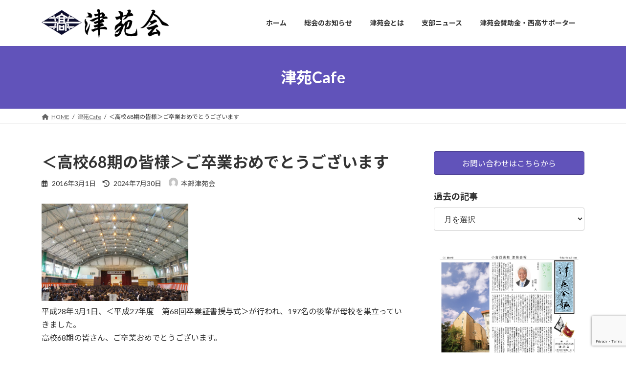

--- FILE ---
content_type: text/html; charset=UTF-8
request_url: https://shinenkai.com/2016/03/01/%EF%BC%9C%E9%AB%98%E6%A0%A168%E6%9C%9F%E3%81%AE%E7%9A%86%E6%A7%98%EF%BC%9E%E3%81%94%E5%8D%92%E6%A5%AD%E3%81%8A%E3%82%81%E3%81%A7%E3%81%A8%E3%81%86%E3%81%94%E3%81%96%E3%81%84%E3%81%BE%E3%81%99/
body_size: 17736
content:
<!DOCTYPE html>
<html lang="ja">
<head>
<meta charset="utf-8">
<meta http-equiv="X-UA-Compatible" content="IE=edge">
<meta name="viewport" content="width=device-width, initial-scale=1">

<title>＜高校68期の皆様＞ご卒業おめでとうございます | 津苑会</title>
<meta name='robots' content='max-image-preview:large' />
<link rel='dns-prefetch' href='//webfonts.xserver.jp' />
<link rel="alternate" type="application/rss+xml" title="津苑会 &raquo; フィード" href="https://shinenkai.com/feed/" />
<link rel="alternate" type="application/rss+xml" title="津苑会 &raquo; コメントフィード" href="https://shinenkai.com/comments/feed/" />
<meta name="description" content="平成28年3月1日、＜平成27年度　第68回卒業証書授与式＞が行われ、197名の後輩が母校を巣立っていきました。高校68期の皆さん、ご卒業おめでとうございます。そして＜津苑会＞へようこそ。津苑会には、卒業年次を超えた大きな絆があります。35000人を超える会員数が誇りです。本部（母校）の他に、関東・関西・福岡の各支部でも支部総会が行われています。地元を離れても頼りになる先輩がたくさん。互いに小倉西高で学んだ縁を大切に、同期と、そして先輩から後輩へと伝統をリレーして" /><script type="text/javascript">
/* <![CDATA[ */
window._wpemojiSettings = {"baseUrl":"https:\/\/s.w.org\/images\/core\/emoji\/15.0.3\/72x72\/","ext":".png","svgUrl":"https:\/\/s.w.org\/images\/core\/emoji\/15.0.3\/svg\/","svgExt":".svg","source":{"concatemoji":"https:\/\/shinenkai.com\/wp-includes\/js\/wp-emoji-release.min.js?ver=6.6.4"}};
/*! This file is auto-generated */
!function(i,n){var o,s,e;function c(e){try{var t={supportTests:e,timestamp:(new Date).valueOf()};sessionStorage.setItem(o,JSON.stringify(t))}catch(e){}}function p(e,t,n){e.clearRect(0,0,e.canvas.width,e.canvas.height),e.fillText(t,0,0);var t=new Uint32Array(e.getImageData(0,0,e.canvas.width,e.canvas.height).data),r=(e.clearRect(0,0,e.canvas.width,e.canvas.height),e.fillText(n,0,0),new Uint32Array(e.getImageData(0,0,e.canvas.width,e.canvas.height).data));return t.every(function(e,t){return e===r[t]})}function u(e,t,n){switch(t){case"flag":return n(e,"\ud83c\udff3\ufe0f\u200d\u26a7\ufe0f","\ud83c\udff3\ufe0f\u200b\u26a7\ufe0f")?!1:!n(e,"\ud83c\uddfa\ud83c\uddf3","\ud83c\uddfa\u200b\ud83c\uddf3")&&!n(e,"\ud83c\udff4\udb40\udc67\udb40\udc62\udb40\udc65\udb40\udc6e\udb40\udc67\udb40\udc7f","\ud83c\udff4\u200b\udb40\udc67\u200b\udb40\udc62\u200b\udb40\udc65\u200b\udb40\udc6e\u200b\udb40\udc67\u200b\udb40\udc7f");case"emoji":return!n(e,"\ud83d\udc26\u200d\u2b1b","\ud83d\udc26\u200b\u2b1b")}return!1}function f(e,t,n){var r="undefined"!=typeof WorkerGlobalScope&&self instanceof WorkerGlobalScope?new OffscreenCanvas(300,150):i.createElement("canvas"),a=r.getContext("2d",{willReadFrequently:!0}),o=(a.textBaseline="top",a.font="600 32px Arial",{});return e.forEach(function(e){o[e]=t(a,e,n)}),o}function t(e){var t=i.createElement("script");t.src=e,t.defer=!0,i.head.appendChild(t)}"undefined"!=typeof Promise&&(o="wpEmojiSettingsSupports",s=["flag","emoji"],n.supports={everything:!0,everythingExceptFlag:!0},e=new Promise(function(e){i.addEventListener("DOMContentLoaded",e,{once:!0})}),new Promise(function(t){var n=function(){try{var e=JSON.parse(sessionStorage.getItem(o));if("object"==typeof e&&"number"==typeof e.timestamp&&(new Date).valueOf()<e.timestamp+604800&&"object"==typeof e.supportTests)return e.supportTests}catch(e){}return null}();if(!n){if("undefined"!=typeof Worker&&"undefined"!=typeof OffscreenCanvas&&"undefined"!=typeof URL&&URL.createObjectURL&&"undefined"!=typeof Blob)try{var e="postMessage("+f.toString()+"("+[JSON.stringify(s),u.toString(),p.toString()].join(",")+"));",r=new Blob([e],{type:"text/javascript"}),a=new Worker(URL.createObjectURL(r),{name:"wpTestEmojiSupports"});return void(a.onmessage=function(e){c(n=e.data),a.terminate(),t(n)})}catch(e){}c(n=f(s,u,p))}t(n)}).then(function(e){for(var t in e)n.supports[t]=e[t],n.supports.everything=n.supports.everything&&n.supports[t],"flag"!==t&&(n.supports.everythingExceptFlag=n.supports.everythingExceptFlag&&n.supports[t]);n.supports.everythingExceptFlag=n.supports.everythingExceptFlag&&!n.supports.flag,n.DOMReady=!1,n.readyCallback=function(){n.DOMReady=!0}}).then(function(){return e}).then(function(){var e;n.supports.everything||(n.readyCallback(),(e=n.source||{}).concatemoji?t(e.concatemoji):e.wpemoji&&e.twemoji&&(t(e.twemoji),t(e.wpemoji)))}))}((window,document),window._wpemojiSettings);
/* ]]> */
</script>
<link rel='stylesheet' id='vkExUnit_common_style-css' href='https://shinenkai.com/wp-content/plugins/vk-all-in-one-expansion-unit/assets/css/vkExUnit_style.css?ver=9.113.0.1' type='text/css' media='all' />
<style id='vkExUnit_common_style-inline-css' type='text/css'>
:root {--ver_page_top_button_url:url(https://shinenkai.com/wp-content/plugins/vk-all-in-one-expansion-unit/assets/images/to-top-btn-icon.svg);}@font-face {font-weight: normal;font-style: normal;font-family: "vk_sns";src: url("https://shinenkai.com/wp-content/plugins/vk-all-in-one-expansion-unit/inc/sns/icons/fonts/vk_sns.eot?-bq20cj");src: url("https://shinenkai.com/wp-content/plugins/vk-all-in-one-expansion-unit/inc/sns/icons/fonts/vk_sns.eot?#iefix-bq20cj") format("embedded-opentype"),url("https://shinenkai.com/wp-content/plugins/vk-all-in-one-expansion-unit/inc/sns/icons/fonts/vk_sns.woff?-bq20cj") format("woff"),url("https://shinenkai.com/wp-content/plugins/vk-all-in-one-expansion-unit/inc/sns/icons/fonts/vk_sns.ttf?-bq20cj") format("truetype"),url("https://shinenkai.com/wp-content/plugins/vk-all-in-one-expansion-unit/inc/sns/icons/fonts/vk_sns.svg?-bq20cj#vk_sns") format("svg");}
.veu_promotion-alert__content--text {border: 1px solid rgba(0,0,0,0.125);padding: 0.5em 1em;border-radius: var(--vk-size-radius);margin-bottom: var(--vk-margin-block-bottom);font-size: 0.875rem;}/* Alert Content部分に段落タグを入れた場合に最後の段落の余白を0にする */.veu_promotion-alert__content--text p:last-of-type{margin-bottom:0;margin-top: 0;}
</style>
<style id='wp-emoji-styles-inline-css' type='text/css'>

	img.wp-smiley, img.emoji {
		display: inline !important;
		border: none !important;
		box-shadow: none !important;
		height: 1em !important;
		width: 1em !important;
		margin: 0 0.07em !important;
		vertical-align: -0.1em !important;
		background: none !important;
		padding: 0 !important;
	}
</style>
<link rel='stylesheet' id='wp-block-library-css' href='https://shinenkai.com/wp-includes/css/dist/block-library/style.min.css?ver=6.6.4' type='text/css' media='all' />
<style id='wp-block-library-inline-css' type='text/css'>
.vk-cols--reverse{flex-direction:row-reverse}.vk-cols--hasbtn{margin-bottom:0}.vk-cols--hasbtn>.row>.vk_gridColumn_item,.vk-cols--hasbtn>.wp-block-column{position:relative;padding-bottom:3em}.vk-cols--hasbtn>.row>.vk_gridColumn_item>.wp-block-buttons,.vk-cols--hasbtn>.row>.vk_gridColumn_item>.vk_button,.vk-cols--hasbtn>.wp-block-column>.wp-block-buttons,.vk-cols--hasbtn>.wp-block-column>.vk_button{position:absolute;bottom:0;width:100%}.vk-cols--fit.wp-block-columns{gap:0}.vk-cols--fit.wp-block-columns,.vk-cols--fit.wp-block-columns:not(.is-not-stacked-on-mobile){margin-top:0;margin-bottom:0;justify-content:space-between}.vk-cols--fit.wp-block-columns>.wp-block-column *:last-child,.vk-cols--fit.wp-block-columns:not(.is-not-stacked-on-mobile)>.wp-block-column *:last-child{margin-bottom:0}.vk-cols--fit.wp-block-columns>.wp-block-column>.wp-block-cover,.vk-cols--fit.wp-block-columns:not(.is-not-stacked-on-mobile)>.wp-block-column>.wp-block-cover{margin-top:0}.vk-cols--fit.wp-block-columns.has-background,.vk-cols--fit.wp-block-columns:not(.is-not-stacked-on-mobile).has-background{padding:0}@media(max-width: 599px){.vk-cols--fit.wp-block-columns:not(.has-background)>.wp-block-column:not(.has-background),.vk-cols--fit.wp-block-columns:not(.is-not-stacked-on-mobile):not(.has-background)>.wp-block-column:not(.has-background){padding-left:0 !important;padding-right:0 !important}}@media(min-width: 782px){.vk-cols--fit.wp-block-columns .block-editor-block-list__block.wp-block-column:not(:first-child),.vk-cols--fit.wp-block-columns>.wp-block-column:not(:first-child),.vk-cols--fit.wp-block-columns:not(.is-not-stacked-on-mobile) .block-editor-block-list__block.wp-block-column:not(:first-child),.vk-cols--fit.wp-block-columns:not(.is-not-stacked-on-mobile)>.wp-block-column:not(:first-child){margin-left:0}}@media(min-width: 600px)and (max-width: 781px){.vk-cols--fit.wp-block-columns .wp-block-column:nth-child(2n),.vk-cols--fit.wp-block-columns:not(.is-not-stacked-on-mobile) .wp-block-column:nth-child(2n){margin-left:0}.vk-cols--fit.wp-block-columns .wp-block-column:not(:only-child),.vk-cols--fit.wp-block-columns:not(.is-not-stacked-on-mobile) .wp-block-column:not(:only-child){flex-basis:50% !important}}.vk-cols--fit--gap1.wp-block-columns{gap:1px}@media(min-width: 600px)and (max-width: 781px){.vk-cols--fit--gap1.wp-block-columns .wp-block-column:not(:only-child){flex-basis:calc(50% - 1px) !important}}.vk-cols--fit.vk-cols--grid>.block-editor-block-list__block,.vk-cols--fit.vk-cols--grid>.wp-block-column,.vk-cols--fit.vk-cols--grid:not(.is-not-stacked-on-mobile)>.block-editor-block-list__block,.vk-cols--fit.vk-cols--grid:not(.is-not-stacked-on-mobile)>.wp-block-column{flex-basis:50%;box-sizing:border-box}@media(max-width: 599px){.vk-cols--fit.vk-cols--grid.vk-cols--grid--alignfull>.wp-block-column:nth-child(2)>.wp-block-cover,.vk-cols--fit.vk-cols--grid.vk-cols--grid--alignfull>.wp-block-column:nth-child(2)>.vk_outer,.vk-cols--fit.vk-cols--grid:not(.is-not-stacked-on-mobile).vk-cols--grid--alignfull>.wp-block-column:nth-child(2)>.wp-block-cover,.vk-cols--fit.vk-cols--grid:not(.is-not-stacked-on-mobile).vk-cols--grid--alignfull>.wp-block-column:nth-child(2)>.vk_outer{width:100vw;margin-right:calc((100% - 100vw)/2);margin-left:calc((100% - 100vw)/2)}}@media(min-width: 600px){.vk-cols--fit.vk-cols--grid.vk-cols--grid--alignfull>.wp-block-column:nth-child(2)>.wp-block-cover,.vk-cols--fit.vk-cols--grid.vk-cols--grid--alignfull>.wp-block-column:nth-child(2)>.vk_outer,.vk-cols--fit.vk-cols--grid:not(.is-not-stacked-on-mobile).vk-cols--grid--alignfull>.wp-block-column:nth-child(2)>.wp-block-cover,.vk-cols--fit.vk-cols--grid:not(.is-not-stacked-on-mobile).vk-cols--grid--alignfull>.wp-block-column:nth-child(2)>.vk_outer{margin-right:calc(100% - 50vw);width:50vw}}@media(min-width: 600px){.vk-cols--fit.vk-cols--grid.vk-cols--grid--alignfull.vk-cols--reverse>.wp-block-column,.vk-cols--fit.vk-cols--grid:not(.is-not-stacked-on-mobile).vk-cols--grid--alignfull.vk-cols--reverse>.wp-block-column{margin-left:0;margin-right:0}.vk-cols--fit.vk-cols--grid.vk-cols--grid--alignfull.vk-cols--reverse>.wp-block-column:nth-child(2)>.wp-block-cover,.vk-cols--fit.vk-cols--grid.vk-cols--grid--alignfull.vk-cols--reverse>.wp-block-column:nth-child(2)>.vk_outer,.vk-cols--fit.vk-cols--grid:not(.is-not-stacked-on-mobile).vk-cols--grid--alignfull.vk-cols--reverse>.wp-block-column:nth-child(2)>.wp-block-cover,.vk-cols--fit.vk-cols--grid:not(.is-not-stacked-on-mobile).vk-cols--grid--alignfull.vk-cols--reverse>.wp-block-column:nth-child(2)>.vk_outer{margin-left:calc(100% - 50vw)}}.vk-cols--menu h2,.vk-cols--menu h3,.vk-cols--menu h4,.vk-cols--menu h5{margin-bottom:.2em;text-shadow:#000 0 0 10px}.vk-cols--menu h2:first-child,.vk-cols--menu h3:first-child,.vk-cols--menu h4:first-child,.vk-cols--menu h5:first-child{margin-top:0}.vk-cols--menu p{margin-bottom:1rem;text-shadow:#000 0 0 10px}.vk-cols--menu .wp-block-cover__inner-container:last-child{margin-bottom:0}.vk-cols--fitbnrs .wp-block-column .wp-block-cover:hover img{filter:unset}.vk-cols--fitbnrs .wp-block-column .wp-block-cover:hover{background-color:unset}.vk-cols--fitbnrs .wp-block-column .wp-block-cover:hover .wp-block-cover__image-background{filter:unset !important}.vk-cols--fitbnrs .wp-block-cover .wp-block-cover__inner-container{position:absolute;height:100%;width:100%}.vk-cols--fitbnrs .vk_button{height:100%;margin:0}.vk-cols--fitbnrs .vk_button .vk_button_btn,.vk-cols--fitbnrs .vk_button .btn{height:100%;width:100%;border:none;box-shadow:none;background-color:unset !important;transition:unset}.vk-cols--fitbnrs .vk_button .vk_button_btn:hover,.vk-cols--fitbnrs .vk_button .btn:hover{transition:unset}.vk-cols--fitbnrs .vk_button .vk_button_btn:after,.vk-cols--fitbnrs .vk_button .btn:after{border:none}.vk-cols--fitbnrs .vk_button .vk_button_link_txt{width:100%;position:absolute;top:50%;left:50%;transform:translateY(-50%) translateX(-50%);font-size:2rem;text-shadow:#000 0 0 10px}.vk-cols--fitbnrs .vk_button .vk_button_link_subCaption{width:100%;position:absolute;top:calc(50% + 2.2em);left:50%;transform:translateY(-50%) translateX(-50%);text-shadow:#000 0 0 10px}@media(min-width: 992px){.vk-cols--media.wp-block-columns{gap:3rem}}.vk-fit-map figure{margin-bottom:0}.vk-fit-map iframe{position:relative;margin-bottom:0;display:block;max-height:400px;width:100vw}.vk-fit-map:is(.alignfull,.alignwide) div{max-width:100%}.vk-table--th--width25 :where(tr>*:first-child){width:25%}.vk-table--th--width30 :where(tr>*:first-child){width:30%}.vk-table--th--width35 :where(tr>*:first-child){width:35%}.vk-table--th--width40 :where(tr>*:first-child){width:40%}.vk-table--th--bg-bright :where(tr>*:first-child){background-color:var(--wp--preset--color--bg-secondary, rgba(0, 0, 0, 0.05))}@media(max-width: 599px){.vk-table--mobile-block :is(th,td){width:100%;display:block}.vk-table--mobile-block.wp-block-table table :is(th,td){border-top:none}}.vk-table--width--th25 :where(tr>*:first-child){width:25%}.vk-table--width--th30 :where(tr>*:first-child){width:30%}.vk-table--width--th35 :where(tr>*:first-child){width:35%}.vk-table--width--th40 :where(tr>*:first-child){width:40%}.no-margin{margin:0}@media(max-width: 599px){.wp-block-image.vk-aligncenter--mobile>.alignright{float:none;margin-left:auto;margin-right:auto}.vk-no-padding-horizontal--mobile{padding-left:0 !important;padding-right:0 !important}}
/* VK Color Palettes */:root{ --wp--preset--color--vk-color-primary:#6153ba}/* --vk-color-primary is deprecated. */:root{ --vk-color-primary: var(--wp--preset--color--vk-color-primary);}:root{ --wp--preset--color--vk-color-primary-dark:#4e4295}/* --vk-color-primary-dark is deprecated. */:root{ --vk-color-primary-dark: var(--wp--preset--color--vk-color-primary-dark);}:root{ --wp--preset--color--vk-color-primary-vivid:#6b5bcd}/* --vk-color-primary-vivid is deprecated. */:root{ --vk-color-primary-vivid: var(--wp--preset--color--vk-color-primary-vivid);}
</style>
<style id='classic-theme-styles-inline-css' type='text/css'>
/*! This file is auto-generated */
.wp-block-button__link{color:#fff;background-color:#32373c;border-radius:9999px;box-shadow:none;text-decoration:none;padding:calc(.667em + 2px) calc(1.333em + 2px);font-size:1.125em}.wp-block-file__button{background:#32373c;color:#fff;text-decoration:none}
</style>
<style id='global-styles-inline-css' type='text/css'>
:root{--wp--preset--aspect-ratio--square: 1;--wp--preset--aspect-ratio--4-3: 4/3;--wp--preset--aspect-ratio--3-4: 3/4;--wp--preset--aspect-ratio--3-2: 3/2;--wp--preset--aspect-ratio--2-3: 2/3;--wp--preset--aspect-ratio--16-9: 16/9;--wp--preset--aspect-ratio--9-16: 9/16;--wp--preset--color--black: #000000;--wp--preset--color--cyan-bluish-gray: #abb8c3;--wp--preset--color--white: #ffffff;--wp--preset--color--pale-pink: #f78da7;--wp--preset--color--vivid-red: #cf2e2e;--wp--preset--color--luminous-vivid-orange: #ff6900;--wp--preset--color--luminous-vivid-amber: #fcb900;--wp--preset--color--light-green-cyan: #7bdcb5;--wp--preset--color--vivid-green-cyan: #00d084;--wp--preset--color--pale-cyan-blue: #8ed1fc;--wp--preset--color--vivid-cyan-blue: #0693e3;--wp--preset--color--vivid-purple: #9b51e0;--wp--preset--color--vk-color-primary: #6153ba;--wp--preset--color--vk-color-primary-dark: #4e4295;--wp--preset--color--vk-color-primary-vivid: #6b5bcd;--wp--preset--gradient--vivid-cyan-blue-to-vivid-purple: linear-gradient(135deg,rgba(6,147,227,1) 0%,rgb(155,81,224) 100%);--wp--preset--gradient--light-green-cyan-to-vivid-green-cyan: linear-gradient(135deg,rgb(122,220,180) 0%,rgb(0,208,130) 100%);--wp--preset--gradient--luminous-vivid-amber-to-luminous-vivid-orange: linear-gradient(135deg,rgba(252,185,0,1) 0%,rgba(255,105,0,1) 100%);--wp--preset--gradient--luminous-vivid-orange-to-vivid-red: linear-gradient(135deg,rgba(255,105,0,1) 0%,rgb(207,46,46) 100%);--wp--preset--gradient--very-light-gray-to-cyan-bluish-gray: linear-gradient(135deg,rgb(238,238,238) 0%,rgb(169,184,195) 100%);--wp--preset--gradient--cool-to-warm-spectrum: linear-gradient(135deg,rgb(74,234,220) 0%,rgb(151,120,209) 20%,rgb(207,42,186) 40%,rgb(238,44,130) 60%,rgb(251,105,98) 80%,rgb(254,248,76) 100%);--wp--preset--gradient--blush-light-purple: linear-gradient(135deg,rgb(255,206,236) 0%,rgb(152,150,240) 100%);--wp--preset--gradient--blush-bordeaux: linear-gradient(135deg,rgb(254,205,165) 0%,rgb(254,45,45) 50%,rgb(107,0,62) 100%);--wp--preset--gradient--luminous-dusk: linear-gradient(135deg,rgb(255,203,112) 0%,rgb(199,81,192) 50%,rgb(65,88,208) 100%);--wp--preset--gradient--pale-ocean: linear-gradient(135deg,rgb(255,245,203) 0%,rgb(182,227,212) 50%,rgb(51,167,181) 100%);--wp--preset--gradient--electric-grass: linear-gradient(135deg,rgb(202,248,128) 0%,rgb(113,206,126) 100%);--wp--preset--gradient--midnight: linear-gradient(135deg,rgb(2,3,129) 0%,rgb(40,116,252) 100%);--wp--preset--gradient--vivid-green-cyan-to-vivid-cyan-blue: linear-gradient(135deg,rgba(0,208,132,1) 0%,rgba(6,147,227,1) 100%);--wp--preset--font-size--small: 14px;--wp--preset--font-size--medium: 20px;--wp--preset--font-size--large: 24px;--wp--preset--font-size--x-large: 42px;--wp--preset--font-size--regular: 16px;--wp--preset--font-size--huge: 36px;--wp--preset--spacing--20: 0.44rem;--wp--preset--spacing--30: 0.67rem;--wp--preset--spacing--40: 1rem;--wp--preset--spacing--50: 1.5rem;--wp--preset--spacing--60: 2.25rem;--wp--preset--spacing--70: 3.38rem;--wp--preset--spacing--80: 5.06rem;--wp--preset--shadow--natural: 6px 6px 9px rgba(0, 0, 0, 0.2);--wp--preset--shadow--deep: 12px 12px 50px rgba(0, 0, 0, 0.4);--wp--preset--shadow--sharp: 6px 6px 0px rgba(0, 0, 0, 0.2);--wp--preset--shadow--outlined: 6px 6px 0px -3px rgba(255, 255, 255, 1), 6px 6px rgba(0, 0, 0, 1);--wp--preset--shadow--crisp: 6px 6px 0px rgba(0, 0, 0, 1);}:where(.is-layout-flex){gap: 0.5em;}:where(.is-layout-grid){gap: 0.5em;}body .is-layout-flex{display: flex;}.is-layout-flex{flex-wrap: wrap;align-items: center;}.is-layout-flex > :is(*, div){margin: 0;}body .is-layout-grid{display: grid;}.is-layout-grid > :is(*, div){margin: 0;}:where(.wp-block-columns.is-layout-flex){gap: 2em;}:where(.wp-block-columns.is-layout-grid){gap: 2em;}:where(.wp-block-post-template.is-layout-flex){gap: 1.25em;}:where(.wp-block-post-template.is-layout-grid){gap: 1.25em;}.has-black-color{color: var(--wp--preset--color--black) !important;}.has-cyan-bluish-gray-color{color: var(--wp--preset--color--cyan-bluish-gray) !important;}.has-white-color{color: var(--wp--preset--color--white) !important;}.has-pale-pink-color{color: var(--wp--preset--color--pale-pink) !important;}.has-vivid-red-color{color: var(--wp--preset--color--vivid-red) !important;}.has-luminous-vivid-orange-color{color: var(--wp--preset--color--luminous-vivid-orange) !important;}.has-luminous-vivid-amber-color{color: var(--wp--preset--color--luminous-vivid-amber) !important;}.has-light-green-cyan-color{color: var(--wp--preset--color--light-green-cyan) !important;}.has-vivid-green-cyan-color{color: var(--wp--preset--color--vivid-green-cyan) !important;}.has-pale-cyan-blue-color{color: var(--wp--preset--color--pale-cyan-blue) !important;}.has-vivid-cyan-blue-color{color: var(--wp--preset--color--vivid-cyan-blue) !important;}.has-vivid-purple-color{color: var(--wp--preset--color--vivid-purple) !important;}.has-vk-color-primary-color{color: var(--wp--preset--color--vk-color-primary) !important;}.has-vk-color-primary-dark-color{color: var(--wp--preset--color--vk-color-primary-dark) !important;}.has-vk-color-primary-vivid-color{color: var(--wp--preset--color--vk-color-primary-vivid) !important;}.has-black-background-color{background-color: var(--wp--preset--color--black) !important;}.has-cyan-bluish-gray-background-color{background-color: var(--wp--preset--color--cyan-bluish-gray) !important;}.has-white-background-color{background-color: var(--wp--preset--color--white) !important;}.has-pale-pink-background-color{background-color: var(--wp--preset--color--pale-pink) !important;}.has-vivid-red-background-color{background-color: var(--wp--preset--color--vivid-red) !important;}.has-luminous-vivid-orange-background-color{background-color: var(--wp--preset--color--luminous-vivid-orange) !important;}.has-luminous-vivid-amber-background-color{background-color: var(--wp--preset--color--luminous-vivid-amber) !important;}.has-light-green-cyan-background-color{background-color: var(--wp--preset--color--light-green-cyan) !important;}.has-vivid-green-cyan-background-color{background-color: var(--wp--preset--color--vivid-green-cyan) !important;}.has-pale-cyan-blue-background-color{background-color: var(--wp--preset--color--pale-cyan-blue) !important;}.has-vivid-cyan-blue-background-color{background-color: var(--wp--preset--color--vivid-cyan-blue) !important;}.has-vivid-purple-background-color{background-color: var(--wp--preset--color--vivid-purple) !important;}.has-vk-color-primary-background-color{background-color: var(--wp--preset--color--vk-color-primary) !important;}.has-vk-color-primary-dark-background-color{background-color: var(--wp--preset--color--vk-color-primary-dark) !important;}.has-vk-color-primary-vivid-background-color{background-color: var(--wp--preset--color--vk-color-primary-vivid) !important;}.has-black-border-color{border-color: var(--wp--preset--color--black) !important;}.has-cyan-bluish-gray-border-color{border-color: var(--wp--preset--color--cyan-bluish-gray) !important;}.has-white-border-color{border-color: var(--wp--preset--color--white) !important;}.has-pale-pink-border-color{border-color: var(--wp--preset--color--pale-pink) !important;}.has-vivid-red-border-color{border-color: var(--wp--preset--color--vivid-red) !important;}.has-luminous-vivid-orange-border-color{border-color: var(--wp--preset--color--luminous-vivid-orange) !important;}.has-luminous-vivid-amber-border-color{border-color: var(--wp--preset--color--luminous-vivid-amber) !important;}.has-light-green-cyan-border-color{border-color: var(--wp--preset--color--light-green-cyan) !important;}.has-vivid-green-cyan-border-color{border-color: var(--wp--preset--color--vivid-green-cyan) !important;}.has-pale-cyan-blue-border-color{border-color: var(--wp--preset--color--pale-cyan-blue) !important;}.has-vivid-cyan-blue-border-color{border-color: var(--wp--preset--color--vivid-cyan-blue) !important;}.has-vivid-purple-border-color{border-color: var(--wp--preset--color--vivid-purple) !important;}.has-vk-color-primary-border-color{border-color: var(--wp--preset--color--vk-color-primary) !important;}.has-vk-color-primary-dark-border-color{border-color: var(--wp--preset--color--vk-color-primary-dark) !important;}.has-vk-color-primary-vivid-border-color{border-color: var(--wp--preset--color--vk-color-primary-vivid) !important;}.has-vivid-cyan-blue-to-vivid-purple-gradient-background{background: var(--wp--preset--gradient--vivid-cyan-blue-to-vivid-purple) !important;}.has-light-green-cyan-to-vivid-green-cyan-gradient-background{background: var(--wp--preset--gradient--light-green-cyan-to-vivid-green-cyan) !important;}.has-luminous-vivid-amber-to-luminous-vivid-orange-gradient-background{background: var(--wp--preset--gradient--luminous-vivid-amber-to-luminous-vivid-orange) !important;}.has-luminous-vivid-orange-to-vivid-red-gradient-background{background: var(--wp--preset--gradient--luminous-vivid-orange-to-vivid-red) !important;}.has-very-light-gray-to-cyan-bluish-gray-gradient-background{background: var(--wp--preset--gradient--very-light-gray-to-cyan-bluish-gray) !important;}.has-cool-to-warm-spectrum-gradient-background{background: var(--wp--preset--gradient--cool-to-warm-spectrum) !important;}.has-blush-light-purple-gradient-background{background: var(--wp--preset--gradient--blush-light-purple) !important;}.has-blush-bordeaux-gradient-background{background: var(--wp--preset--gradient--blush-bordeaux) !important;}.has-luminous-dusk-gradient-background{background: var(--wp--preset--gradient--luminous-dusk) !important;}.has-pale-ocean-gradient-background{background: var(--wp--preset--gradient--pale-ocean) !important;}.has-electric-grass-gradient-background{background: var(--wp--preset--gradient--electric-grass) !important;}.has-midnight-gradient-background{background: var(--wp--preset--gradient--midnight) !important;}.has-small-font-size{font-size: var(--wp--preset--font-size--small) !important;}.has-medium-font-size{font-size: var(--wp--preset--font-size--medium) !important;}.has-large-font-size{font-size: var(--wp--preset--font-size--large) !important;}.has-x-large-font-size{font-size: var(--wp--preset--font-size--x-large) !important;}
:where(.wp-block-post-template.is-layout-flex){gap: 1.25em;}:where(.wp-block-post-template.is-layout-grid){gap: 1.25em;}
:where(.wp-block-columns.is-layout-flex){gap: 2em;}:where(.wp-block-columns.is-layout-grid){gap: 2em;}
:root :where(.wp-block-pullquote){font-size: 1.5em;line-height: 1.6;}
</style>
<link rel='stylesheet' id='contact-form-7-css' href='https://shinenkai.com/wp-content/plugins/contact-form-7/includes/css/styles.css?ver=6.0.6' type='text/css' media='all' />
<link rel='stylesheet' id='vk-swiper-style-css' href='https://shinenkai.com/wp-content/plugins/vk-blocks/vendor/vektor-inc/vk-swiper/src/assets/css/swiper-bundle.min.css?ver=11.0.2' type='text/css' media='all' />
<link rel='stylesheet' id='lightning-common-style-css' href='https://shinenkai.com/wp-content/themes/lightning/_g3/assets/css/style.css?ver=15.29.9' type='text/css' media='all' />
<style id='lightning-common-style-inline-css' type='text/css'>
/* Lightning */:root {--vk-color-primary:#6153ba;--vk-color-primary-dark:#4e4295;--vk-color-primary-vivid:#6b5bcd;--g_nav_main_acc_icon_open_url:url(https://shinenkai.com/wp-content/themes/lightning/_g3/inc/vk-mobile-nav/package/images/vk-menu-acc-icon-open-black.svg);--g_nav_main_acc_icon_close_url: url(https://shinenkai.com/wp-content/themes/lightning/_g3/inc/vk-mobile-nav/package/images/vk-menu-close-black.svg);--g_nav_sub_acc_icon_open_url: url(https://shinenkai.com/wp-content/themes/lightning/_g3/inc/vk-mobile-nav/package/images/vk-menu-acc-icon-open-white.svg);--g_nav_sub_acc_icon_close_url: url(https://shinenkai.com/wp-content/themes/lightning/_g3/inc/vk-mobile-nav/package/images/vk-menu-close-white.svg);}
:root{--swiper-navigation-color: #fff;}
html{scroll-padding-top:var(--vk-size-admin-bar);}
/* vk-mobile-nav */:root {--vk-mobile-nav-menu-btn-bg-src: url("https://shinenkai.com/wp-content/themes/lightning/_g3/inc/vk-mobile-nav/package/images/vk-menu-btn-black.svg");--vk-mobile-nav-menu-btn-close-bg-src: url("https://shinenkai.com/wp-content/themes/lightning/_g3/inc/vk-mobile-nav/package/images/vk-menu-close-black.svg");--vk-menu-acc-icon-open-black-bg-src: url("https://shinenkai.com/wp-content/themes/lightning/_g3/inc/vk-mobile-nav/package/images/vk-menu-acc-icon-open-black.svg");--vk-menu-acc-icon-open-white-bg-src: url("https://shinenkai.com/wp-content/themes/lightning/_g3/inc/vk-mobile-nav/package/images/vk-menu-acc-icon-open-white.svg");--vk-menu-acc-icon-close-black-bg-src: url("https://shinenkai.com/wp-content/themes/lightning/_g3/inc/vk-mobile-nav/package/images/vk-menu-close-black.svg");--vk-menu-acc-icon-close-white-bg-src: url("https://shinenkai.com/wp-content/themes/lightning/_g3/inc/vk-mobile-nav/package/images/vk-menu-close-white.svg");}
</style>
<link rel='stylesheet' id='lightning-design-style-css' href='https://shinenkai.com/wp-content/themes/lightning/_g3/design-skin/origin3/css/style.css?ver=15.29.9' type='text/css' media='all' />
<style id='lightning-design-style-inline-css' type='text/css'>
.tagcloud a:before { font-family: "Font Awesome 5 Free";content: "\f02b";font-weight: bold; }
</style>
<link rel='stylesheet' id='vk-blog-card-css' href='https://shinenkai.com/wp-content/themes/lightning/_g3/inc/vk-wp-oembed-blog-card/package/css/blog-card.css?ver=6.6.4' type='text/css' media='all' />
<link rel='stylesheet' id='veu-cta-css' href='https://shinenkai.com/wp-content/plugins/vk-all-in-one-expansion-unit/inc/call-to-action/package/assets/css/style.css?ver=9.113.0.1' type='text/css' media='all' />
<link rel='stylesheet' id='vk-blocks-build-css-css' href='https://shinenkai.com/wp-content/plugins/vk-blocks/build/block-build.css?ver=1.115.2.1' type='text/css' media='all' />
<style id='vk-blocks-build-css-inline-css' type='text/css'>

	:root {
		--vk_image-mask-circle: url(https://shinenkai.com/wp-content/plugins/vk-blocks/inc/vk-blocks/images/circle.svg);
		--vk_image-mask-wave01: url(https://shinenkai.com/wp-content/plugins/vk-blocks/inc/vk-blocks/images/wave01.svg);
		--vk_image-mask-wave02: url(https://shinenkai.com/wp-content/plugins/vk-blocks/inc/vk-blocks/images/wave02.svg);
		--vk_image-mask-wave03: url(https://shinenkai.com/wp-content/plugins/vk-blocks/inc/vk-blocks/images/wave03.svg);
		--vk_image-mask-wave04: url(https://shinenkai.com/wp-content/plugins/vk-blocks/inc/vk-blocks/images/wave04.svg);
	}
	

	:root {

		--vk-balloon-border-width:1px;

		--vk-balloon-speech-offset:-12px;
	}
	

	:root {
		--vk_flow-arrow: url(https://shinenkai.com/wp-content/plugins/vk-blocks/inc/vk-blocks/images/arrow_bottom.svg);
	}
	
</style>
<link rel='stylesheet' id='lightning-theme-style-css' href='https://shinenkai.com/wp-content/themes/lightning/style.css?ver=15.29.9' type='text/css' media='all' />
<link rel='stylesheet' id='vk-font-awesome-css' href='https://shinenkai.com/wp-content/themes/lightning/vendor/vektor-inc/font-awesome-versions/src/versions/6/css/all.min.css?ver=6.4.2' type='text/css' media='all' />
<link rel='stylesheet' id='fancybox-css' href='https://shinenkai.com/wp-content/plugins/easy-fancybox/fancybox/1.5.4/jquery.fancybox.min.css?ver=6.6.4' type='text/css' media='screen' />
<style id='fancybox-inline-css' type='text/css'>
#fancybox-outer{background:#ffffff}#fancybox-content{background:#ffffff;border-color:#ffffff;color:#000000;}#fancybox-title,#fancybox-title-float-main{color:#fff}
</style>
<script type="text/javascript" src="https://shinenkai.com/wp-includes/js/jquery/jquery.min.js?ver=3.7.1" id="jquery-core-js"></script>
<script type="text/javascript" src="https://shinenkai.com/wp-includes/js/jquery/jquery-migrate.min.js?ver=3.4.1" id="jquery-migrate-js"></script>
<script type="text/javascript" src="//webfonts.xserver.jp/js/xserverv3.js?fadein=0&amp;ver=2.0.9" id="typesquare_std-js"></script>
<link rel="https://api.w.org/" href="https://shinenkai.com/wp-json/" /><link rel="alternate" title="JSON" type="application/json" href="https://shinenkai.com/wp-json/wp/v2/posts/2482" /><link rel="EditURI" type="application/rsd+xml" title="RSD" href="https://shinenkai.com/xmlrpc.php?rsd" />
<meta name="generator" content="WordPress 6.6.4" />
<link rel="canonical" href="https://shinenkai.com/2016/03/01/%ef%bc%9c%e9%ab%98%e6%a0%a168%e6%9c%9f%e3%81%ae%e7%9a%86%e6%a7%98%ef%bc%9e%e3%81%94%e5%8d%92%e6%a5%ad%e3%81%8a%e3%82%81%e3%81%a7%e3%81%a8%e3%81%86%e3%81%94%e3%81%96%e3%81%84%e3%81%be%e3%81%99/" />
<link rel='shortlink' href='https://shinenkai.com/?p=2482' />
<link rel="alternate" title="oEmbed (JSON)" type="application/json+oembed" href="https://shinenkai.com/wp-json/oembed/1.0/embed?url=https%3A%2F%2Fshinenkai.com%2F2016%2F03%2F01%2F%25ef%25bc%259c%25e9%25ab%2598%25e6%25a0%25a168%25e6%259c%259f%25e3%2581%25ae%25e7%259a%2586%25e6%25a7%2598%25ef%25bc%259e%25e3%2581%2594%25e5%258d%2592%25e6%25a5%25ad%25e3%2581%258a%25e3%2582%2581%25e3%2581%25a7%25e3%2581%25a8%25e3%2581%2586%25e3%2581%2594%25e3%2581%2596%25e3%2581%2584%25e3%2581%25be%25e3%2581%2599%2F" />
<link rel="alternate" title="oEmbed (XML)" type="text/xml+oembed" href="https://shinenkai.com/wp-json/oembed/1.0/embed?url=https%3A%2F%2Fshinenkai.com%2F2016%2F03%2F01%2F%25ef%25bc%259c%25e9%25ab%2598%25e6%25a0%25a168%25e6%259c%259f%25e3%2581%25ae%25e7%259a%2586%25e6%25a7%2598%25ef%25bc%259e%25e3%2581%2594%25e5%258d%2592%25e6%25a5%25ad%25e3%2581%258a%25e3%2582%2581%25e3%2581%25a7%25e3%2581%25a8%25e3%2581%2586%25e3%2581%2594%25e3%2581%2596%25e3%2581%2584%25e3%2581%25be%25e3%2581%2599%2F&#038;format=xml" />

<link rel="stylesheet" href="https://shinenkai.com/wp-content/plugins/count-per-day/counter.css" type="text/css" />
<!-- [ VK All in One Expansion Unit OGP ] -->
<meta property="og:site_name" content="津苑会" />
<meta property="og:url" content="https://shinenkai.com/2016/03/01/%ef%bc%9c%e9%ab%98%e6%a0%a168%e6%9c%9f%e3%81%ae%e7%9a%86%e6%a7%98%ef%bc%9e%e3%81%94%e5%8d%92%e6%a5%ad%e3%81%8a%e3%82%81%e3%81%a7%e3%81%a8%e3%81%86%e3%81%94%e3%81%96%e3%81%84%e3%81%be%e3%81%99/" />
<meta property="og:title" content="＜高校68期の皆様＞ご卒業おめでとうございます | 津苑会" />
<meta property="og:description" content="平成28年3月1日、＜平成27年度　第68回卒業証書授与式＞が行われ、197名の後輩が母校を巣立っていきました。高校68期の皆さん、ご卒業おめでとうございます。そして＜津苑会＞へようこそ。津苑会には、卒業年次を超えた大きな絆があります。35000人を超える会員数が誇りです。本部（母校）の他に、関東・関西・福岡の各支部でも支部総会が行われています。地元を離れても頼りになる先輩がたくさん。互いに小倉西高で学んだ縁を大切に、同期と、そして先輩から後輩へと伝統をリレーして" />
<meta property="og:type" content="article" />
<meta property="og:image" content="https://shinenkai.com/wp-content/uploads/2024/07/shinenkai-.jpg" />
<meta property="og:image:width" content="500" />
<meta property="og:image:height" content="380" />
<!-- [ / VK All in One Expansion Unit OGP ] -->
<!-- [ VK All in One Expansion Unit twitter card ] -->
<meta name="twitter:card" content="summary_large_image">
<meta name="twitter:description" content="平成28年3月1日、＜平成27年度　第68回卒業証書授与式＞が行われ、197名の後輩が母校を巣立っていきました。高校68期の皆さん、ご卒業おめでとうございます。そして＜津苑会＞へようこそ。津苑会には、卒業年次を超えた大きな絆があります。35000人を超える会員数が誇りです。本部（母校）の他に、関東・関西・福岡の各支部でも支部総会が行われています。地元を離れても頼りになる先輩がたくさん。互いに小倉西高で学んだ縁を大切に、同期と、そして先輩から後輩へと伝統をリレーして">
<meta name="twitter:title" content="＜高校68期の皆様＞ご卒業おめでとうございます | 津苑会">
<meta name="twitter:url" content="https://shinenkai.com/2016/03/01/%ef%bc%9c%e9%ab%98%e6%a0%a168%e6%9c%9f%e3%81%ae%e7%9a%86%e6%a7%98%ef%bc%9e%e3%81%94%e5%8d%92%e6%a5%ad%e3%81%8a%e3%82%81%e3%81%a7%e3%81%a8%e3%81%86%e3%81%94%e3%81%96%e3%81%84%e3%81%be%e3%81%99/">
	<meta name="twitter:image" content="https://shinenkai.com/wp-content/uploads/2024/07/shinenkai-.jpg">
	<meta name="twitter:domain" content="shinenkai.com">
	<!-- [ / VK All in One Expansion Unit twitter card ] -->
	<link rel="icon" href="https://shinenkai.com/wp-content/uploads/2019/06/cropped-mark-32x32.png" sizes="32x32" />
<link rel="icon" href="https://shinenkai.com/wp-content/uploads/2019/06/cropped-mark-192x192.png" sizes="192x192" />
<link rel="apple-touch-icon" href="https://shinenkai.com/wp-content/uploads/2019/06/cropped-mark-180x180.png" />
<meta name="msapplication-TileImage" content="https://shinenkai.com/wp-content/uploads/2019/06/cropped-mark-270x270.png" />
<!-- [ VK All in One Expansion Unit Article Structure Data ] --><script type="application/ld+json">{"@context":"https://schema.org/","@type":"Article","headline":"＜高校68期の皆様＞ご卒業おめでとうございます","image":"https://shinenkai.com/wp-content/uploads/2024/07/shinenkai--320x180.jpg","datePublished":"2016-03-01T14:20:46+09:00","dateModified":"2024-07-30T14:14:00+09:00","author":{"@type":"","name":"本部津苑会","url":"https://shinenkai.com/","sameAs":""}}</script><!-- [ / VK All in One Expansion Unit Article Structure Data ] --></head>
<body class="post-template-default single single-post postid-2482 single-format-standard wp-embed-responsive vk-blocks device-pc fa_v6_css post-name-%ef%bc%9c%e9%ab%98%e6%a0%a168%e6%9c%9f%e3%81%ae%e7%9a%86%e6%a7%98%ef%bc%9e%e3%81%94%e5%8d%92%e6%a5%ad%e3%81%8a%e3%82%81%e3%81%a7%e3%81%a8%e3%81%86%e3%81%94%e3%81%96%e3%81%84%e3%81%be%e3%81%99 category-%e6%b4%a5%e8%8b%91cafe post-type-post">
<a class="skip-link screen-reader-text" href="#main">コンテンツへスキップ</a>
<a class="skip-link screen-reader-text" href="#vk-mobile-nav">ナビゲーションに移動</a>

<header id="site-header" class="site-header site-header--layout--nav-float">
		<div id="site-header-container" class="site-header-container container">

				<div class="site-header-logo">
		<a href="https://shinenkai.com/">
			<span><img src="https://shinenkai.com/wp-content/uploads/2019/07/logo2.png" alt="津苑会" /></span>
		</a>
		</div>

		
		<nav id="global-nav" class="global-nav global-nav--layout--float-right"><ul id="menu-title" class="menu vk-menu-acc global-nav-list nav"><li id="menu-item-7" class="menu-item menu-item-type-custom menu-item-object-custom"><a href="/"><strong class="global-nav-name">ホーム</strong></a></li>
<li id="menu-item-3771" class="menu-item menu-item-type-post_type menu-item-object-page menu-item-has-children"><a href="https://shinenkai.com/?page_id=22"><strong class="global-nav-name">総会のお知らせ</strong></a>
<ul class="sub-menu">
	<li id="menu-item-9269" class="menu-item menu-item-type-post_type menu-item-object-post"><a href="https://shinenkai.com/2022/05/23/%e6%b4%a5%e8%8b%91%e4%bc%9a%e7%b7%8f%e4%bc%9a%e3%81%ae%e3%82%ac%e3%82%a4%e3%83%89%e3%83%a9%e3%82%a4%e3%83%b3/">津苑会総会のガイドライン</a></li>
	<li id="menu-item-3774" class="menu-item menu-item-type-post_type menu-item-object-page"><a href="https://shinenkai.com/%e7%b7%8f%e4%bc%9a%e3%81%ae%e3%81%8a%e7%9f%a5%e3%82%89%e3%81%9b/%e7%b7%8f%e4%bc%9aqa/">総会Q&#038;A</a></li>
	<li id="menu-item-3782" class="menu-item menu-item-type-post_type menu-item-object-page"><a href="https://shinenkai.com/%e5%bd%93%e7%95%aa%e5%b9%b9%e4%ba%8b%e3%81%ae%e5%bd%b9%e5%89%b2/">当番幹事の役割</a></li>
	<li id="menu-item-3781" class="menu-item menu-item-type-post_type menu-item-object-page"><a href="https://shinenkai.com/%e7%b7%8f%e4%bc%9a%e3%81%ae%e3%81%8a%e7%9f%a5%e3%82%89%e3%81%9b/%e5%bd%93%e7%95%aa%e5%b9%b9%e4%ba%8b%e3%81%ae%e5%bd%b9%e5%89%b2%ef%bc%88%ef%bc%92%ef%bc%89/">当番幹事の役割（２）</a></li>
	<li id="menu-item-3780" class="menu-item menu-item-type-post_type menu-item-object-page"><a href="https://shinenkai.com/%e7%b7%8f%e4%bc%9a%e3%81%ae%e3%81%8a%e7%9f%a5%e3%82%89%e3%81%9b/%e5%bd%93%e7%95%aa%e5%b9%b9%e4%ba%8b%e3%81%ae%e5%bd%b9%e5%89%b2%ef%bc%88%ef%bc%93%ef%bc%89/">当番幹事の役割（３）</a></li>
</ul>
</li>
<li id="menu-item-3784" class="menu-item menu-item-type-post_type menu-item-object-page menu-item-has-children"><a href="https://shinenkai.com/%e6%b4%a5%e8%8b%91%e4%bc%9a%e3%81%ab%e3%81%a4%e3%81%84%e3%81%a6/"><strong class="global-nav-name">津苑会とは</strong></a>
<ul class="sub-menu">
	<li id="menu-item-8777" class="menu-item menu-item-type-post_type menu-item-object-page"><a href="https://shinenkai.com/5-2/%e4%bc%9a%e9%95%b7%e6%8c%a8%e6%8b%b6-2/">会長挨拶</a></li>
	<li id="menu-item-3772" class="menu-item menu-item-type-post_type menu-item-object-page"><a href="https://shinenkai.com/%e6%b4%a5%e8%8b%91%e4%bc%9a%e3%81%ab%e3%81%a4%e3%81%84%e3%81%a6/%e6%b4%a5%e8%8b%91%e4%bc%9a%e3%81%ae%e6%b4%bb%e5%8b%95/">津苑会の活動</a></li>
	<li id="menu-item-3775" class="menu-item menu-item-type-post_type menu-item-object-page"><a href="https://shinenkai.com/%e6%b4%a5%e8%8b%91%e4%bc%9a%e3%81%ab%e3%81%a4%e3%81%84%e3%81%a6/%e6%b4%a5%e8%8b%91%e4%bc%9a%e9%a4%a8%e3%81%ae%e5%88%a9%e7%94%a8%e3%81%ab%e3%81%a4%e3%81%84%e3%81%a6/">津苑会館の利用について</a></li>
	<li id="menu-item-1187" class="menu-item menu-item-type-taxonomy menu-item-object-category"><a href="https://shinenkai.com/category/%e5%bd%b9%e5%93%a1%e4%bc%9a%e3%83%bb%e5%b8%b8%e4%bb%bb%e5%b9%b9%e4%ba%8b%e4%bc%9a/">役員会・常任幹事会</a></li>
	<li id="menu-item-3773" class="menu-item menu-item-type-post_type menu-item-object-page"><a href="https://shinenkai.com/5-2/">津苑会の組織</a></li>
	<li id="menu-item-3777" class="menu-item menu-item-type-post_type menu-item-object-page"><a href="https://shinenkai.com/5-2/%e6%b2%bf%e9%9d%a9/">沿革</a></li>
	<li id="menu-item-3776" class="menu-item menu-item-type-post_type menu-item-object-page"><a href="https://shinenkai.com/5-2/%e4%bc%9a%e5%89%87/">会則</a></li>
</ul>
</li>
<li id="menu-item-8" class="menu-item menu-item-type-taxonomy menu-item-object-category menu-item-has-children"><a href="https://shinenkai.com/category/%e6%94%af%e9%83%a8%e3%83%8b%e3%83%a5%e3%83%bc%e3%82%b9/"><strong class="global-nav-name">支部ニュース</strong></a>
<ul class="sub-menu">
	<li id="menu-item-12" class="menu-item menu-item-type-taxonomy menu-item-object-category"><a href="https://shinenkai.com/category/%e6%94%af%e9%83%a8%e3%83%8b%e3%83%a5%e3%83%bc%e3%82%b9/%e6%9c%ac%e9%83%a8/">本部</a></li>
	<li id="menu-item-9" class="menu-item menu-item-type-taxonomy menu-item-object-category"><a href="https://shinenkai.com/category/%e6%94%af%e9%83%a8%e3%83%8b%e3%83%a5%e3%83%bc%e3%82%b9/%e6%9d%b1%e4%ba%ac%e6%94%af%e9%83%a8/">東京支部</a></li>
	<li id="menu-item-13" class="menu-item menu-item-type-taxonomy menu-item-object-category"><a href="https://shinenkai.com/category/%e6%94%af%e9%83%a8%e3%83%8b%e3%83%a5%e3%83%bc%e3%82%b9/%e4%b8%ad%e9%83%a8%e6%94%af%e9%83%a8/">中部支部</a></li>
	<li id="menu-item-10" class="menu-item menu-item-type-taxonomy menu-item-object-category"><a href="https://shinenkai.com/category/%e6%94%af%e9%83%a8%e3%83%8b%e3%83%a5%e3%83%bc%e3%82%b9/%e9%96%a2%e8%a5%bf%e6%94%af%e9%83%a8/">関西支部</a></li>
	<li id="menu-item-11" class="menu-item menu-item-type-taxonomy menu-item-object-category"><a href="https://shinenkai.com/category/%e6%94%af%e9%83%a8%e3%83%8b%e3%83%a5%e3%83%bc%e3%82%b9/%e7%a6%8f%e5%b2%a1%e6%94%af%e9%83%a8/">福岡支部</a></li>
</ul>
</li>
<li id="menu-item-9037" class="menu-item menu-item-type-post_type menu-item-object-page"><a href="https://shinenkai.com/%e6%b4%a5%e8%8b%91%e4%bc%9a%e8%b3%9b%e5%8a%a9%e9%87%91%e3%83%bb%e8%a5%bf%e9%ab%98%e3%82%b5%e3%83%9d%e3%83%bc%e3%82%bf%e3%83%bc/"><strong class="global-nav-name">津苑会賛助金・西高サポーター</strong></a></li>
</ul></nav>	</div>
	</header>



	<div class="page-header"><div class="page-header-inner container">
<div class="page-header-title">津苑Cafe</div></div></div><!-- [ /.page-header ] -->

	<!-- [ #breadcrumb ] --><div id="breadcrumb" class="breadcrumb"><div class="container"><ol class="breadcrumb-list" itemscope itemtype="https://schema.org/BreadcrumbList"><li class="breadcrumb-list__item breadcrumb-list__item--home" itemprop="itemListElement" itemscope itemtype="http://schema.org/ListItem"><a href="https://shinenkai.com" itemprop="item"><i class="fas fa-fw fa-home"></i><span itemprop="name">HOME</span></a><meta itemprop="position" content="1" /></li><li class="breadcrumb-list__item" itemprop="itemListElement" itemscope itemtype="http://schema.org/ListItem"><a href="https://shinenkai.com/category/%e6%b4%a5%e8%8b%91cafe/" itemprop="item"><span itemprop="name">津苑Cafe</span></a><meta itemprop="position" content="2" /></li><li class="breadcrumb-list__item" itemprop="itemListElement" itemscope itemtype="http://schema.org/ListItem"><span itemprop="name">＜高校68期の皆様＞ご卒業おめでとうございます</span><meta itemprop="position" content="3" /></li></ol></div></div><!-- [ /#breadcrumb ] -->


<div class="site-body">
		<div class="site-body-container container">

		<div class="main-section main-section--col--two" id="main" role="main">
			
			<article id="post-2482" class="entry entry-full post-2482 post type-post status-publish format-standard has-post-thumbnail hentry category-cafe">

	
	
		<header class="entry-header">
			<h1 class="entry-title">
									＜高校68期の皆様＞ご卒業おめでとうございます							</h1>
			<div class="entry-meta"><span class="entry-meta-item entry-meta-item-date">
			<i class="far fa-calendar-alt"></i>
			<span class="published">2016年3月1日</span>
			</span><span class="entry-meta-item entry-meta-item-updated">
			<i class="fas fa-history"></i>
			<span class="screen-reader-text">最終更新日時 : </span>
			<span class="updated">2024年7月30日</span>
			</span><span class="entry-meta-item entry-meta-item-author">
				<span class="vcard author"><span class="entry-meta-item-author-image"><img alt='' src='https://secure.gravatar.com/avatar/9b9dd763de4d30171fd97b5b648860bc?s=30&#038;d=mm&#038;r=g' class='avatar avatar-30 photo' height='30' width='30' /></span><span class="fn">本部津苑会</span></span></span></div>		</header>

	
	
	<div class="entry-body">
				<p><a href="https://shinenkai.com/wp-content/uploads/2016/03/DSC03839.jpg"><img fetchpriority="high" decoding="async" class="alignleft size-medium wp-image-2483" src="https://shinenkai.com/wp-content/uploads/2016/03/DSC03839-300x199.jpg" alt="DSC03839" width="300" height="199" /></a><br />
平成28年3月1日、＜平成27年度　第68回卒業証書授与式＞が行われ、197名の後輩が母校を巣立っていきました。<br />
高校68期の皆さん、ご卒業おめでとうございます。</p>
<p>そして＜津苑会＞へようこそ。<a href="https://shinenkai.com/wp-content/uploads/2016/03/DSC03898.jpg"><img decoding="async" class="alignleft size-medium wp-image-2488" src="https://shinenkai.com/wp-content/uploads/2016/03/DSC03898-300x199.jpg" alt="DSC03898" width="300" height="199" /></a></p>
<p>津苑会には、卒業年次を超えた大きな絆があります。35000人を超える会員数が誇りです。本部（母校）の他に、関東・関西・福岡の各支部でも支部総会が行われています。地元を離れても頼りになる先輩がたくさん。互いに小倉西高で学んだ縁を大切に、同期と、そして先輩から後輩へと伝統をリレーしていきましょう。</p>
<p>&nbsp;</p>
<p>同窓会の行事は津苑会のホームページでご確認ください。また母校に来られた時には津苑会館に気軽にお立ちよりくださいね。</p>
<p><a href="https://shinenkai.com/wp-content/uploads/2016/03/DSC_1394-2.jpg"><img loading="lazy" decoding="async" class="alignright size-medium wp-image-2497" src="https://shinenkai.com/wp-content/uploads/2016/03/DSC_1394-2-300x281.jpg" alt="DSC_1394" width="300" height="281" /></a><br />
高校68期の皆さんの門出を心よりお祝い申し上げます。</p>
			</div>

	
	
	
	
		
				<div class="entry-footer">

					<div class="entry-meta-data-list entry-meta-data-list--category"><dl><dt>カテゴリー</dt><dd><a href="https://shinenkai.com/category/%e6%b4%a5%e8%8b%91cafe/">津苑Cafe</a></dd></dl></div>									</div><!-- [ /.entry-footer ] -->

		
	
</article><!-- [ /#post-2482 ] -->

	
		
		
		
		
	


<div class="vk_posts next-prev">

	<div id="post-2473" class="vk_post vk_post-postType-post card card-intext vk_post-col-xs-12 vk_post-col-sm-12 vk_post-col-md-6 next-prev-prev post-2473 post type-post status-publish format-standard has-post-thumbnail hentry category-cafe"><a href="https://shinenkai.com/2016/02/29/%e5%b9%b3%e6%88%9027%e5%b9%b4%e5%ba%a6%ef%bc%9c%e6%b4%a5%e8%8b%91%e4%bc%9a%e8%b3%9e%ef%bc%9e%e3%82%92%e8%a1%a8%e5%bd%b0%e3%81%97%e3%81%be%e3%81%97%e3%81%9f/" class="card-intext-inner"><div class="vk_post_imgOuter" style="background-image:url(https://shinenkai.com/wp-content/uploads/2024/07/shinenkai-.jpg)"><div class="card-img-overlay"><span class="vk_post_imgOuter_singleTermLabel">前の記事</span></div><img src="https://shinenkai.com/wp-content/uploads/2024/07/shinenkai--300x228.jpg" class="vk_post_imgOuter_img card-img-top wp-post-image" sizes="(max-width: 300px) 100vw, 300px" /></div><!-- [ /.vk_post_imgOuter ] --><div class="vk_post_body card-body"><h5 class="vk_post_title card-title">平成27年度＜津苑会賞＞を表彰しました</h5><div class="vk_post_date card-date published">2016年2月29日</div></div><!-- [ /.card-body ] --></a></div><!-- [ /.card ] -->
	<div id="post-2523" class="vk_post vk_post-postType-post card card-intext vk_post-col-xs-12 vk_post-col-sm-12 vk_post-col-md-6 next-prev-next post-2523 post type-post status-publish format-standard has-post-thumbnail hentry category-7"><a href="https://shinenkai.com/2016/03/01/%e9%a3%9b%e9%b3%a5%e5%b1%b1%e5%85%ac%e5%9c%92%e3%81%a7%e3%81%8a%e8%8a%b1%e8%a6%8b/" class="card-intext-inner"><div class="vk_post_imgOuter" style="background-image:url(https://shinenkai.com/wp-content/uploads/2024/07/shinenkai-.jpg)"><div class="card-img-overlay"><span class="vk_post_imgOuter_singleTermLabel">次の記事</span></div><img src="https://shinenkai.com/wp-content/uploads/2024/07/shinenkai--300x228.jpg" class="vk_post_imgOuter_img card-img-top wp-post-image" sizes="(max-width: 300px) 100vw, 300px" /></div><!-- [ /.vk_post_imgOuter ] --><div class="vk_post_body card-body"><h5 class="vk_post_title card-title">飛鳥山公園でお花見</h5><div class="vk_post_date card-date published">2016年3月1日</div></div><!-- [ /.card-body ] --></a></div><!-- [ /.card ] -->
	</div>
	
					</div><!-- [ /.main-section ] -->

		<div class="sub-section sub-section--col--two">
<aside class="widget widget_vkexunit_button" id="vkexunit_button-2">		<div class="veu_button">
			<a class="btn btn-block btn-primary" href="https://shinenkai.com/%e3%81%8a%e5%95%8f%e5%90%88%e3%81%9b/">
			<span class="button_mainText">

			お問い合わせはこちらから
			</span>
						</a>
		</div>
				</aside>		<aside class="widget widget_archive" id="archives-2"><h4 class="widget-title sub-section-title">過去の記事</h4>		<label class="screen-reader-text" for="archives-dropdown-2">過去の記事</label>
		<select id="archives-dropdown-2" name="archive-dropdown">
			
			<option value="">月を選択</option>
				<option value='https://shinenkai.com/2025/12/'> 2025年12月 </option>
	<option value='https://shinenkai.com/2025/10/'> 2025年10月 </option>
	<option value='https://shinenkai.com/2025/08/'> 2025年8月 </option>
	<option value='https://shinenkai.com/2025/07/'> 2025年7月 </option>
	<option value='https://shinenkai.com/2025/06/'> 2025年6月 </option>
	<option value='https://shinenkai.com/2025/05/'> 2025年5月 </option>
	<option value='https://shinenkai.com/2025/04/'> 2025年4月 </option>
	<option value='https://shinenkai.com/2025/03/'> 2025年3月 </option>
	<option value='https://shinenkai.com/2025/02/'> 2025年2月 </option>
	<option value='https://shinenkai.com/2025/01/'> 2025年1月 </option>
	<option value='https://shinenkai.com/2024/12/'> 2024年12月 </option>
	<option value='https://shinenkai.com/2024/11/'> 2024年11月 </option>
	<option value='https://shinenkai.com/2024/08/'> 2024年8月 </option>
	<option value='https://shinenkai.com/2024/07/'> 2024年7月 </option>
	<option value='https://shinenkai.com/2024/06/'> 2024年6月 </option>
	<option value='https://shinenkai.com/2024/04/'> 2024年4月 </option>
	<option value='https://shinenkai.com/2024/03/'> 2024年3月 </option>
	<option value='https://shinenkai.com/2024/01/'> 2024年1月 </option>
	<option value='https://shinenkai.com/2023/12/'> 2023年12月 </option>
	<option value='https://shinenkai.com/2023/11/'> 2023年11月 </option>
	<option value='https://shinenkai.com/2023/10/'> 2023年10月 </option>
	<option value='https://shinenkai.com/2023/09/'> 2023年9月 </option>
	<option value='https://shinenkai.com/2023/08/'> 2023年8月 </option>
	<option value='https://shinenkai.com/2023/07/'> 2023年7月 </option>
	<option value='https://shinenkai.com/2023/06/'> 2023年6月 </option>
	<option value='https://shinenkai.com/2023/05/'> 2023年5月 </option>
	<option value='https://shinenkai.com/2023/04/'> 2023年4月 </option>
	<option value='https://shinenkai.com/2023/03/'> 2023年3月 </option>
	<option value='https://shinenkai.com/2023/02/'> 2023年2月 </option>
	<option value='https://shinenkai.com/2022/12/'> 2022年12月 </option>
	<option value='https://shinenkai.com/2022/11/'> 2022年11月 </option>
	<option value='https://shinenkai.com/2022/09/'> 2022年9月 </option>
	<option value='https://shinenkai.com/2022/08/'> 2022年8月 </option>
	<option value='https://shinenkai.com/2022/07/'> 2022年7月 </option>
	<option value='https://shinenkai.com/2022/06/'> 2022年6月 </option>
	<option value='https://shinenkai.com/2022/05/'> 2022年5月 </option>
	<option value='https://shinenkai.com/2022/04/'> 2022年4月 </option>
	<option value='https://shinenkai.com/2022/03/'> 2022年3月 </option>
	<option value='https://shinenkai.com/2022/02/'> 2022年2月 </option>
	<option value='https://shinenkai.com/2021/12/'> 2021年12月 </option>
	<option value='https://shinenkai.com/2021/10/'> 2021年10月 </option>
	<option value='https://shinenkai.com/2021/09/'> 2021年9月 </option>
	<option value='https://shinenkai.com/2021/08/'> 2021年8月 </option>
	<option value='https://shinenkai.com/2021/07/'> 2021年7月 </option>
	<option value='https://shinenkai.com/2021/05/'> 2021年5月 </option>
	<option value='https://shinenkai.com/2021/04/'> 2021年4月 </option>
	<option value='https://shinenkai.com/2021/02/'> 2021年2月 </option>
	<option value='https://shinenkai.com/2021/01/'> 2021年1月 </option>
	<option value='https://shinenkai.com/2020/12/'> 2020年12月 </option>
	<option value='https://shinenkai.com/2020/11/'> 2020年11月 </option>
	<option value='https://shinenkai.com/2020/09/'> 2020年9月 </option>
	<option value='https://shinenkai.com/2020/08/'> 2020年8月 </option>
	<option value='https://shinenkai.com/2020/05/'> 2020年5月 </option>
	<option value='https://shinenkai.com/2020/04/'> 2020年4月 </option>
	<option value='https://shinenkai.com/2020/03/'> 2020年3月 </option>
	<option value='https://shinenkai.com/2020/02/'> 2020年2月 </option>
	<option value='https://shinenkai.com/2020/01/'> 2020年1月 </option>
	<option value='https://shinenkai.com/2019/12/'> 2019年12月 </option>
	<option value='https://shinenkai.com/2019/11/'> 2019年11月 </option>
	<option value='https://shinenkai.com/2019/10/'> 2019年10月 </option>
	<option value='https://shinenkai.com/2019/09/'> 2019年9月 </option>
	<option value='https://shinenkai.com/2019/08/'> 2019年8月 </option>
	<option value='https://shinenkai.com/2019/07/'> 2019年7月 </option>
	<option value='https://shinenkai.com/2019/06/'> 2019年6月 </option>
	<option value='https://shinenkai.com/2019/03/'> 2019年3月 </option>
	<option value='https://shinenkai.com/2019/02/'> 2019年2月 </option>
	<option value='https://shinenkai.com/2019/01/'> 2019年1月 </option>
	<option value='https://shinenkai.com/2018/12/'> 2018年12月 </option>
	<option value='https://shinenkai.com/2018/11/'> 2018年11月 </option>
	<option value='https://shinenkai.com/2018/10/'> 2018年10月 </option>
	<option value='https://shinenkai.com/2018/09/'> 2018年9月 </option>
	<option value='https://shinenkai.com/2018/08/'> 2018年8月 </option>
	<option value='https://shinenkai.com/2018/07/'> 2018年7月 </option>
	<option value='https://shinenkai.com/2018/06/'> 2018年6月 </option>
	<option value='https://shinenkai.com/2018/05/'> 2018年5月 </option>
	<option value='https://shinenkai.com/2018/04/'> 2018年4月 </option>
	<option value='https://shinenkai.com/2018/03/'> 2018年3月 </option>
	<option value='https://shinenkai.com/2018/02/'> 2018年2月 </option>
	<option value='https://shinenkai.com/2018/01/'> 2018年1月 </option>
	<option value='https://shinenkai.com/2017/12/'> 2017年12月 </option>
	<option value='https://shinenkai.com/2017/11/'> 2017年11月 </option>
	<option value='https://shinenkai.com/2017/10/'> 2017年10月 </option>
	<option value='https://shinenkai.com/2017/09/'> 2017年9月 </option>
	<option value='https://shinenkai.com/2017/08/'> 2017年8月 </option>
	<option value='https://shinenkai.com/2017/07/'> 2017年7月 </option>
	<option value='https://shinenkai.com/2017/06/'> 2017年6月 </option>
	<option value='https://shinenkai.com/2017/05/'> 2017年5月 </option>
	<option value='https://shinenkai.com/2017/04/'> 2017年4月 </option>
	<option value='https://shinenkai.com/2017/03/'> 2017年3月 </option>
	<option value='https://shinenkai.com/2017/02/'> 2017年2月 </option>
	<option value='https://shinenkai.com/2016/12/'> 2016年12月 </option>
	<option value='https://shinenkai.com/2016/11/'> 2016年11月 </option>
	<option value='https://shinenkai.com/2016/10/'> 2016年10月 </option>
	<option value='https://shinenkai.com/2016/09/'> 2016年9月 </option>
	<option value='https://shinenkai.com/2016/08/'> 2016年8月 </option>
	<option value='https://shinenkai.com/2016/07/'> 2016年7月 </option>
	<option value='https://shinenkai.com/2016/06/'> 2016年6月 </option>
	<option value='https://shinenkai.com/2016/04/'> 2016年4月 </option>
	<option value='https://shinenkai.com/2016/03/'> 2016年3月 </option>
	<option value='https://shinenkai.com/2016/02/'> 2016年2月 </option>
	<option value='https://shinenkai.com/2016/01/'> 2016年1月 </option>
	<option value='https://shinenkai.com/2015/12/'> 2015年12月 </option>
	<option value='https://shinenkai.com/2015/11/'> 2015年11月 </option>
	<option value='https://shinenkai.com/2015/10/'> 2015年10月 </option>
	<option value='https://shinenkai.com/2015/09/'> 2015年9月 </option>
	<option value='https://shinenkai.com/2015/08/'> 2015年8月 </option>
	<option value='https://shinenkai.com/2015/07/'> 2015年7月 </option>
	<option value='https://shinenkai.com/2015/06/'> 2015年6月 </option>
	<option value='https://shinenkai.com/2015/05/'> 2015年5月 </option>
	<option value='https://shinenkai.com/2015/04/'> 2015年4月 </option>
	<option value='https://shinenkai.com/2015/03/'> 2015年3月 </option>
	<option value='https://shinenkai.com/2015/02/'> 2015年2月 </option>
	<option value='https://shinenkai.com/2015/01/'> 2015年1月 </option>
	<option value='https://shinenkai.com/2014/12/'> 2014年12月 </option>
	<option value='https://shinenkai.com/2014/11/'> 2014年11月 </option>
	<option value='https://shinenkai.com/2014/10/'> 2014年10月 </option>
	<option value='https://shinenkai.com/2014/09/'> 2014年9月 </option>
	<option value='https://shinenkai.com/2014/08/'> 2014年8月 </option>
	<option value='https://shinenkai.com/2014/07/'> 2014年7月 </option>
	<option value='https://shinenkai.com/2014/06/'> 2014年6月 </option>
	<option value='https://shinenkai.com/2014/05/'> 2014年5月 </option>
	<option value='https://shinenkai.com/2014/04/'> 2014年4月 </option>
	<option value='https://shinenkai.com/2014/03/'> 2014年3月 </option>
	<option value='https://shinenkai.com/2014/02/'> 2014年2月 </option>
	<option value='https://shinenkai.com/2014/01/'> 2014年1月 </option>
	<option value='https://shinenkai.com/2013/12/'> 2013年12月 </option>
	<option value='https://shinenkai.com/2013/11/'> 2013年11月 </option>
	<option value='https://shinenkai.com/2013/10/'> 2013年10月 </option>
	<option value='https://shinenkai.com/2013/09/'> 2013年9月 </option>
	<option value='https://shinenkai.com/2013/08/'> 2013年8月 </option>
	<option value='https://shinenkai.com/2013/07/'> 2013年7月 </option>
	<option value='https://shinenkai.com/2013/06/'> 2013年6月 </option>
	<option value='https://shinenkai.com/2013/05/'> 2013年5月 </option>
	<option value='https://shinenkai.com/2013/04/'> 2013年4月 </option>
	<option value='https://shinenkai.com/2013/03/'> 2013年3月 </option>
	<option value='https://shinenkai.com/2013/02/'> 2013年2月 </option>
	<option value='https://shinenkai.com/2013/01/'> 2013年1月 </option>
	<option value='https://shinenkai.com/2012/12/'> 2012年12月 </option>
	<option value='https://shinenkai.com/2012/11/'> 2012年11月 </option>
	<option value='https://shinenkai.com/2012/10/'> 2012年10月 </option>
	<option value='https://shinenkai.com/2012/09/'> 2012年9月 </option>
	<option value='https://shinenkai.com/2012/08/'> 2012年8月 </option>
	<option value='https://shinenkai.com/2012/07/'> 2012年7月 </option>
	<option value='https://shinenkai.com/2012/06/'> 2012年6月 </option>
	<option value='https://shinenkai.com/2012/04/'> 2012年4月 </option>
	<option value='https://shinenkai.com/2012/03/'> 2012年3月 </option>
	<option value='https://shinenkai.com/2012/02/'> 2012年2月 </option>
	<option value='https://shinenkai.com/2012/01/'> 2012年1月 </option>
	<option value='https://shinenkai.com/2011/11/'> 2011年11月 </option>
	<option value='https://shinenkai.com/2011/10/'> 2011年10月 </option>
	<option value='https://shinenkai.com/2011/09/'> 2011年9月 </option>
	<option value='https://shinenkai.com/2011/07/'> 2011年7月 </option>
	<option value='https://shinenkai.com/2011/06/'> 2011年6月 </option>
	<option value='https://shinenkai.com/2011/05/'> 2011年5月 </option>

		</select>

			<script type="text/javascript">
/* <![CDATA[ */

(function() {
	var dropdown = document.getElementById( "archives-dropdown-2" );
	function onSelectChange() {
		if ( dropdown.options[ dropdown.selectedIndex ].value !== '' ) {
			document.location.href = this.options[ this.selectedIndex ].value;
		}
	}
	dropdown.onchange = onSelectChange;
})();

/* ]]> */
</script>
</aside><aside class="widget_text widget widget_custom_html" id="custom_html-2"><div class="textwidget custom-html-widget"><a href="https://shinenkai.com/wp-content/uploads/2025/06/kaihou69.pdf" target="_blank" rel="noopener"><img src="https://shinenkai.com/wp-content/uploads/2025/06/kaihou69.jpg"></a>
<center><a href="https://shinenkai.com/wp-content/uploads/2025/06/kaihou69.pdf" target="_blank" rel="noopener">クリックすると拡大します</a></center></div></aside><aside class="widget widget_text" id="text-4">			<div class="textwidget"><div class="banner"><a href="https://shinenkai.com/wp-content/uploads/2025/12/R8年度総会ポスター＿54期_page-0001.jpg"><img decoding="async" class="size-medium wp-image-10510 aligncenter" src="https://shinenkai.com/wp-content/uploads/2025/12/R8年度総会ポスター＿54期_page-0001.jpg" alt="" width="100%" srcset="https://shinenkai.com/wp-content/uploads/2025/12/R8年度総会ポスター＿54期_page-0001.jpg 1241w, https://shinenkai.com/wp-content/uploads/2025/12/R8年度総会ポスター＿54期_page-0001-212x300.jpg 212w, https://shinenkai.com/wp-content/uploads/2025/12/R8年度総会ポスター＿54期_page-0001-724x1024.jpg 724w, https://shinenkai.com/wp-content/uploads/2025/12/R8年度総会ポスター＿54期_page-0001-768x1086.jpg 768w, https://shinenkai.com/wp-content/uploads/2025/12/R8年度総会ポスター＿54期_page-0001-1086x1536.jpg 1086w" sizes="(max-width: 1241px) 100vw, 1241px" /><br />
R8年度総会のお知らせ</a></div>
</div>
		</aside><aside class="widget widget_text" id="text-2">			<div class="textwidget"><div class="banner"><a href="/category/infomation/"><img decoding="async" title="" src="/wp-content/uploads/2019/08/info.jpg" alt="" width="100%" /></a></div>
<p><span style="padding-bottom: 5px;"> <a href="https://shinenkai.com/2022/03/28/tennis01/"><img loading="lazy" decoding="async" class="alignleft size-large wp-image-9249" src="https://shinenkai.com/wp-content/uploads/2022/03/tennis-banner-1024x512.png" alt="" width="960" height="480" srcset="https://shinenkai.com/wp-content/uploads/2022/03/tennis-banner-1024x512.png 1024w, https://shinenkai.com/wp-content/uploads/2022/03/tennis-banner-300x150.png 300w, https://shinenkai.com/wp-content/uploads/2022/03/tennis-banner-768x384.png 768w, https://shinenkai.com/wp-content/uploads/2022/03/tennis-banner-1536x768.png 1536w, https://shinenkai.com/wp-content/uploads/2022/03/tennis-banner-2048x1024.png 2048w, https://shinenkai.com/wp-content/uploads/2022/03/tennis-banner-1080x540.png 1080w, https://shinenkai.com/wp-content/uploads/2022/03/tennis-banner-1140x570.png 1140w" sizes="(max-width: 960px) 100vw, 960px" /></a></span></p>
<div class="banner"><a href="/category/%e6%b4%a5%e8%8b%91cafe/"><img decoding="async" title="" src="/wp-content/uploads/2019/06/cafe.jpg" alt="" width="100%" /></a></div>
<div class="banner"><a href="https://shinenkai.com/category/backnumber%e3%82%ae%e3%83%a3%e3%83%a9%e3%83%aa%e3%83%bc/"><img decoding="async" class="alignnone size-medium wp-image-8701" src="/wp-content/uploads/2019/06/back-number.jpg" alt="" width="100%" srcset="https://shinenkai.com/wp-content/uploads/2019/06/back-number.jpg 600w, https://shinenkai.com/wp-content/uploads/2019/06/back-number-300x150.jpg 300w" sizes="(max-width: 600px) 100vw, 600px" /></a></div>
<div class="banner"><a href="http://www.shinen-doyukai.com/" target="_balnk" rel="noopener"><img decoding="async" title="" src="/wp-content/uploads/common/douyu_banner_180.gif" alt="" width="100%" /></a></div>
<div class="banner"><a href="http://kokuranishi.fku.ed.jp/"><img decoding="async" class="alignnone size-medium wp-image-8707" src="/wp-content/uploads/2019/06/school.jpg" alt="" width="100%" srcset="https://shinenkai.com/wp-content/uploads/2019/06/school.jpg 600w, https://shinenkai.com/wp-content/uploads/2019/06/school-300x150.jpg 300w" sizes="(max-width: 600px) 100vw, 600px" /></a></div>
<div class="banner"><a href="http://shinenkai-tokyo.jp/" target="_balnk" rel="noopener"><img decoding="async" title="" src="/wp-content/uploads/2019/06/tokyo_banner.jpg" alt="" width="100%" /></a></div>
</div>
		</aside><aside class="widget widget_text" id="text-3">			<div class="textwidget"><div class="banner"><a href="/category/%E5%8D%92%E6%A5%AD%E7%94%9F%E3%81%AE%E6%B4%BB%E8%BA%8D/"><img decoding="async" class="alignnone size-medium wp-image-8703" src="/wp-content/uploads/2019/06/icon-01.jpg" alt="" width="100%" srcset="https://shinenkai.com/wp-content/uploads/2019/06/icon-01.jpg 600w, https://shinenkai.com/wp-content/uploads/2019/06/icon-01-300x100.jpg 300w" sizes="(max-width: 600px) 100vw, 600px" /></a></div>
<div class="banner"><a href="/%e7%b7%8f%e4%bc%9a%e3%81%ae%e3%81%8a%e7%9f%a5%e3%82%89%e3%81%9b/"><img decoding="async" class="alignnone size-medium wp-image-8704" src="/wp-content/uploads/2019/06/icon-02.jpg" alt="" width="100%" srcset="https://shinenkai.com/wp-content/uploads/2019/06/icon-02.jpg 600w, https://shinenkai.com/wp-content/uploads/2019/06/icon-02-300x100.jpg 300w" sizes="(max-width: 600px) 100vw, 600px" /></a></div>
<div class="banner">
<a href="/category/recent/"><img decoding="async" class="alignnone size-medium wp-image-8705" src="/wp-content/uploads/2019/06/icon-03.jpg" alt="" width="100%" srcset="https://shinenkai.com/wp-content/uploads/2019/06/icon-03.jpg 600w, https://shinenkai.com/wp-content/uploads/2019/06/icon-03-300x100.jpg 300w" sizes="(max-width: 600px) 100vw, 600px" /></a></div>
<div class="banner"><a href="/category/%e6%94%af%e9%83%a8%e3%83%8b%e3%83%a5%e3%83%bc%e3%82%b9/"><img decoding="async" class="alignnone size-medium wp-image-8706" src="/wp-content/uploads/2019/06/icon-04.jpg" alt="" width="100%" srcset="https://shinenkai.com/wp-content/uploads/2019/06/icon-04.jpg 600w, https://shinenkai.com/wp-content/uploads/2019/06/icon-04-300x100.jpg 300w" sizes="(max-width: 600px) 100vw, 600px" /></a></div>
</div>
		</aside><aside class="widget widget_countperday_widget" id="countperday_widget-2"><h4 class="widget-title sub-section-title">サイトの訪問者</h4><ul class="cpd"><li class="cpd-l"><span id="cpd_number_getreadsall" class="cpd-r">438032</span>総閲覧数:</li><li class="cpd-l"><span id="cpd_number_getreadstoday" class="cpd-r">94</span>今日の閲覧数:</li><li class="cpd-l"><span id="cpd_number_getreadsyesterday" class="cpd-r">227</span>昨日の閲覧数:</li><li class="cpd-l"><span id="cpd_number_getfirstcount" class="cpd-r">2015年1月24日</span>カウント開始日:</li></ul></aside>
		<aside class="widget widget_recent_entries" id="recent-posts-2">
		<h4 class="widget-title sub-section-title">最近の投稿</h4>
		<ul>
											<li>
					<a href="https://shinenkai.com/2025/12/25/%e6%b4%a5%e8%8b%91%e4%bc%9a%e9%a4%a8%ef%bc%9c%e5%b9%b4%e6%9c%ab%e5%b9%b4%e5%a7%8b%ef%bc%9e%e4%bc%91%e9%a4%a8%e3%81%ae%e3%81%8a%e7%9f%a5%e3%82%89%e3%81%9b-4/">津苑会館＜年末年始＞休館のお知らせ</a>
									</li>
											<li>
					<a href="https://shinenkai.com/2025/10/31/%e5%8d%92%e6%a5%ad%e7%94%9f%e3%81%ae%e6%b4%bb%e8%ba%8d%ef%bd%9e%e9%ab%98%e6%a0%a124%e6%9c%9f%e3%80%80%e7%b1%b3%e7%94%b0%e6%b5%a9%e4%ba%8c%e6%a7%98%e3%80%80%e3%81%9d%e3%81%ae%e5%be%8c%e3%81%ae%e3%81%94/">卒業生の活躍～高校24期　米田浩二様　その後のご報告</a>
									</li>
											<li>
					<a href="https://shinenkai.com/2025/10/23/%e3%82%ad%e3%83%a3%e3%83%aa%e3%82%a2%e6%95%99%e8%82%b2%e3%80%8c%e5%a4%a2%e6%8e%88%e6%a5%ad%e3%80%8d%e3%81%8c%e8%a1%8c%e3%82%8f%e3%82%8c%e3%81%be%e3%81%97%e3%81%9f/">キャリア教育「夢授業」が行われました</a>
									</li>
											<li>
					<a href="https://shinenkai.com/2025/10/23/%e6%96%87%e5%8c%96%e7%a5%ad%e3%81%8c%e8%a1%8c%e3%82%8f%e3%82%8c%e3%81%be%e3%81%97%e3%81%9f/">文化祭にて～袴の制服体験会を行いました</a>
									</li>
											<li>
					<a href="https://shinenkai.com/2025/08/19/%e5%8d%92%e6%a5%ad%e7%94%9f%e3%81%ae%e6%b4%bb%e8%ba%8d%ef%bd%9e%e9%ab%9824%e6%9c%9f%e3%80%80%e7%b1%b3%e7%94%b0%e6%b5%a9%e4%ba%8c%e6%a7%98/">卒業生の活躍～高24期　米田浩二様</a>
									</li>
					</ul>

		</aside><aside class="widget widget_text" id="text-6">			<div class="textwidget"><p><a href="https://shinenkai.com/wp-admin/">staffonly<br />
</a></p>
</div>
		</aside><aside class="widget_text widget widget_custom_html" id="custom_html-3"><div class="textwidget custom-html-widget"><a href="https://shinenkai.com/wp-admin">staff only</a></div></aside> </div><!-- [ /.sub-section ] -->

	</div><!-- [ /.site-body-container ] -->

	
</div><!-- [ /.site-body ] -->


<footer class="site-footer">

			<nav class="footer-nav"><div class="container"><ul id="menu-title-1" class="menu footer-nav-list nav nav--line"><li id="menu-item-7" class="menu-item menu-item-type-custom menu-item-object-custom menu-item-7"><a href="/">ホーム</a></li>
<li id="menu-item-3771" class="menu-item menu-item-type-post_type menu-item-object-page menu-item-3771"><a href="https://shinenkai.com/?page_id=22">総会のお知らせ</a></li>
<li id="menu-item-3784" class="menu-item menu-item-type-post_type menu-item-object-page menu-item-3784"><a href="https://shinenkai.com/%e6%b4%a5%e8%8b%91%e4%bc%9a%e3%81%ab%e3%81%a4%e3%81%84%e3%81%a6/">津苑会とは</a></li>
<li id="menu-item-8" class="menu-item menu-item-type-taxonomy menu-item-object-category menu-item-8"><a href="https://shinenkai.com/category/%e6%94%af%e9%83%a8%e3%83%8b%e3%83%a5%e3%83%bc%e3%82%b9/">支部ニュース</a></li>
<li id="menu-item-9037" class="menu-item menu-item-type-post_type menu-item-object-page menu-item-9037"><a href="https://shinenkai.com/%e6%b4%a5%e8%8b%91%e4%bc%9a%e8%b3%9b%e5%8a%a9%e9%87%91%e3%83%bb%e8%a5%bf%e9%ab%98%e3%82%b5%e3%83%9d%e3%83%bc%e3%82%bf%e3%83%bc/">津苑会賛助金・西高サポーター</a></li>
</ul></div></nav>		
		
	
	<div class="container site-footer-copyright">
			<p>Copyright &copy; 津苑会 All Rights Reserved.</p><p>Powered by <a href="https://wordpress.org/">WordPress</a> with <a href="https://wordpress.org/themes/lightning/" target="_blank" title="Free WordPress Theme Lightning">Lightning Theme</a> &amp; <a href="https://wordpress.org/plugins/vk-all-in-one-expansion-unit/" target="_blank">VK All in One Expansion Unit</a></p>	</div>
</footer> 
<div id="vk-mobile-nav-menu-btn" class="vk-mobile-nav-menu-btn">MENU</div><div class="vk-mobile-nav vk-mobile-nav-drop-in" id="vk-mobile-nav"><nav class="vk-mobile-nav-menu-outer" role="navigation"><ul id="menu-title-2" class="vk-menu-acc menu"><li class="menu-item menu-item-type-custom menu-item-object-custom menu-item-7"><a href="/">ホーム</a></li>
<li class="menu-item menu-item-type-post_type menu-item-object-page menu-item-has-children menu-item-3771"><a href="https://shinenkai.com/?page_id=22">総会のお知らせ</a>
<ul class="sub-menu">
	<li id="menu-item-9269" class="menu-item menu-item-type-post_type menu-item-object-post menu-item-9269"><a href="https://shinenkai.com/2022/05/23/%e6%b4%a5%e8%8b%91%e4%bc%9a%e7%b7%8f%e4%bc%9a%e3%81%ae%e3%82%ac%e3%82%a4%e3%83%89%e3%83%a9%e3%82%a4%e3%83%b3/">津苑会総会のガイドライン</a></li>
	<li id="menu-item-3774" class="menu-item menu-item-type-post_type menu-item-object-page menu-item-3774"><a href="https://shinenkai.com/%e7%b7%8f%e4%bc%9a%e3%81%ae%e3%81%8a%e7%9f%a5%e3%82%89%e3%81%9b/%e7%b7%8f%e4%bc%9aqa/">総会Q&#038;A</a></li>
	<li id="menu-item-3782" class="menu-item menu-item-type-post_type menu-item-object-page menu-item-3782"><a href="https://shinenkai.com/%e5%bd%93%e7%95%aa%e5%b9%b9%e4%ba%8b%e3%81%ae%e5%bd%b9%e5%89%b2/">当番幹事の役割</a></li>
	<li id="menu-item-3781" class="menu-item menu-item-type-post_type menu-item-object-page menu-item-3781"><a href="https://shinenkai.com/%e7%b7%8f%e4%bc%9a%e3%81%ae%e3%81%8a%e7%9f%a5%e3%82%89%e3%81%9b/%e5%bd%93%e7%95%aa%e5%b9%b9%e4%ba%8b%e3%81%ae%e5%bd%b9%e5%89%b2%ef%bc%88%ef%bc%92%ef%bc%89/">当番幹事の役割（２）</a></li>
	<li id="menu-item-3780" class="menu-item menu-item-type-post_type menu-item-object-page menu-item-3780"><a href="https://shinenkai.com/%e7%b7%8f%e4%bc%9a%e3%81%ae%e3%81%8a%e7%9f%a5%e3%82%89%e3%81%9b/%e5%bd%93%e7%95%aa%e5%b9%b9%e4%ba%8b%e3%81%ae%e5%bd%b9%e5%89%b2%ef%bc%88%ef%bc%93%ef%bc%89/">当番幹事の役割（３）</a></li>
</ul>
</li>
<li class="menu-item menu-item-type-post_type menu-item-object-page menu-item-has-children menu-item-3784"><a href="https://shinenkai.com/%e6%b4%a5%e8%8b%91%e4%bc%9a%e3%81%ab%e3%81%a4%e3%81%84%e3%81%a6/">津苑会とは</a>
<ul class="sub-menu">
	<li id="menu-item-8777" class="menu-item menu-item-type-post_type menu-item-object-page menu-item-8777"><a href="https://shinenkai.com/5-2/%e4%bc%9a%e9%95%b7%e6%8c%a8%e6%8b%b6-2/">会長挨拶</a></li>
	<li id="menu-item-3772" class="menu-item menu-item-type-post_type menu-item-object-page menu-item-3772"><a href="https://shinenkai.com/%e6%b4%a5%e8%8b%91%e4%bc%9a%e3%81%ab%e3%81%a4%e3%81%84%e3%81%a6/%e6%b4%a5%e8%8b%91%e4%bc%9a%e3%81%ae%e6%b4%bb%e5%8b%95/">津苑会の活動</a></li>
	<li id="menu-item-3775" class="menu-item menu-item-type-post_type menu-item-object-page menu-item-3775"><a href="https://shinenkai.com/%e6%b4%a5%e8%8b%91%e4%bc%9a%e3%81%ab%e3%81%a4%e3%81%84%e3%81%a6/%e6%b4%a5%e8%8b%91%e4%bc%9a%e9%a4%a8%e3%81%ae%e5%88%a9%e7%94%a8%e3%81%ab%e3%81%a4%e3%81%84%e3%81%a6/">津苑会館の利用について</a></li>
	<li id="menu-item-1187" class="menu-item menu-item-type-taxonomy menu-item-object-category menu-item-1187"><a href="https://shinenkai.com/category/%e5%bd%b9%e5%93%a1%e4%bc%9a%e3%83%bb%e5%b8%b8%e4%bb%bb%e5%b9%b9%e4%ba%8b%e4%bc%9a/">役員会・常任幹事会</a></li>
	<li id="menu-item-3773" class="menu-item menu-item-type-post_type menu-item-object-page menu-item-3773"><a href="https://shinenkai.com/5-2/">津苑会の組織</a></li>
	<li id="menu-item-3777" class="menu-item menu-item-type-post_type menu-item-object-page menu-item-3777"><a href="https://shinenkai.com/5-2/%e6%b2%bf%e9%9d%a9/">沿革</a></li>
	<li id="menu-item-3776" class="menu-item menu-item-type-post_type menu-item-object-page menu-item-3776"><a href="https://shinenkai.com/5-2/%e4%bc%9a%e5%89%87/">会則</a></li>
</ul>
</li>
<li class="menu-item menu-item-type-taxonomy menu-item-object-category menu-item-has-children menu-item-8"><a href="https://shinenkai.com/category/%e6%94%af%e9%83%a8%e3%83%8b%e3%83%a5%e3%83%bc%e3%82%b9/">支部ニュース</a>
<ul class="sub-menu">
	<li id="menu-item-12" class="menu-item menu-item-type-taxonomy menu-item-object-category menu-item-12"><a href="https://shinenkai.com/category/%e6%94%af%e9%83%a8%e3%83%8b%e3%83%a5%e3%83%bc%e3%82%b9/%e6%9c%ac%e9%83%a8/">本部</a></li>
	<li id="menu-item-9" class="menu-item menu-item-type-taxonomy menu-item-object-category menu-item-9"><a href="https://shinenkai.com/category/%e6%94%af%e9%83%a8%e3%83%8b%e3%83%a5%e3%83%bc%e3%82%b9/%e6%9d%b1%e4%ba%ac%e6%94%af%e9%83%a8/">東京支部</a></li>
	<li id="menu-item-13" class="menu-item menu-item-type-taxonomy menu-item-object-category menu-item-13"><a href="https://shinenkai.com/category/%e6%94%af%e9%83%a8%e3%83%8b%e3%83%a5%e3%83%bc%e3%82%b9/%e4%b8%ad%e9%83%a8%e6%94%af%e9%83%a8/">中部支部</a></li>
	<li id="menu-item-10" class="menu-item menu-item-type-taxonomy menu-item-object-category menu-item-10"><a href="https://shinenkai.com/category/%e6%94%af%e9%83%a8%e3%83%8b%e3%83%a5%e3%83%bc%e3%82%b9/%e9%96%a2%e8%a5%bf%e6%94%af%e9%83%a8/">関西支部</a></li>
	<li id="menu-item-11" class="menu-item menu-item-type-taxonomy menu-item-object-category menu-item-11"><a href="https://shinenkai.com/category/%e6%94%af%e9%83%a8%e3%83%8b%e3%83%a5%e3%83%bc%e3%82%b9/%e7%a6%8f%e5%b2%a1%e6%94%af%e9%83%a8/">福岡支部</a></li>
</ul>
</li>
<li class="menu-item menu-item-type-post_type menu-item-object-page menu-item-9037"><a href="https://shinenkai.com/%e6%b4%a5%e8%8b%91%e4%bc%9a%e8%b3%9b%e5%8a%a9%e9%87%91%e3%83%bb%e8%a5%bf%e9%ab%98%e3%82%b5%e3%83%9d%e3%83%bc%e3%82%bf%e3%83%bc/">津苑会賛助金・西高サポーター</a></li>
</ul></nav></div>
<a href="#top" id="page_top" class="page_top_btn">PAGE TOP</a><link rel='stylesheet' id='add_google_fonts_Lato-css' href='//fonts.googleapis.com/css2?family=Lato%3Awght%40400%3B700&#038;display=swap&#038;subset=japanese&#038;ver=15.29.9' type='text/css' media='all' />
<link rel='stylesheet' id='add_google_fonts_noto_sans-css' href='//fonts.googleapis.com/css2?family=Noto+Sans+JP%3Awght%40400%3B700&#038;display=swap&#038;subset=japanese&#038;ver=15.29.9' type='text/css' media='all' />
<script type="text/javascript" src="https://shinenkai.com/wp-includes/js/dist/hooks.min.js?ver=2810c76e705dd1a53b18" id="wp-hooks-js"></script>
<script type="text/javascript" src="https://shinenkai.com/wp-includes/js/dist/i18n.min.js?ver=5e580eb46a90c2b997e6" id="wp-i18n-js"></script>
<script type="text/javascript" id="wp-i18n-js-after">
/* <![CDATA[ */
wp.i18n.setLocaleData( { 'text direction\u0004ltr': [ 'ltr' ] } );
/* ]]> */
</script>
<script type="text/javascript" src="https://shinenkai.com/wp-content/plugins/contact-form-7/includes/swv/js/index.js?ver=6.0.6" id="swv-js"></script>
<script type="text/javascript" id="contact-form-7-js-translations">
/* <![CDATA[ */
( function( domain, translations ) {
	var localeData = translations.locale_data[ domain ] || translations.locale_data.messages;
	localeData[""].domain = domain;
	wp.i18n.setLocaleData( localeData, domain );
} )( "contact-form-7", {"translation-revision-date":"2025-04-11 06:42:50+0000","generator":"GlotPress\/4.0.1","domain":"messages","locale_data":{"messages":{"":{"domain":"messages","plural-forms":"nplurals=1; plural=0;","lang":"ja_JP"},"This contact form is placed in the wrong place.":["\u3053\u306e\u30b3\u30f3\u30bf\u30af\u30c8\u30d5\u30a9\u30fc\u30e0\u306f\u9593\u9055\u3063\u305f\u4f4d\u7f6e\u306b\u7f6e\u304b\u308c\u3066\u3044\u307e\u3059\u3002"],"Error:":["\u30a8\u30e9\u30fc:"]}},"comment":{"reference":"includes\/js\/index.js"}} );
/* ]]> */
</script>
<script type="text/javascript" id="contact-form-7-js-before">
/* <![CDATA[ */
var wpcf7 = {
    "api": {
        "root": "https:\/\/shinenkai.com\/wp-json\/",
        "namespace": "contact-form-7\/v1"
    }
};
/* ]]> */
</script>
<script type="text/javascript" src="https://shinenkai.com/wp-content/plugins/contact-form-7/includes/js/index.js?ver=6.0.6" id="contact-form-7-js"></script>
<script type="text/javascript" id="vkExUnit_master-js-js-extra">
/* <![CDATA[ */
var vkExOpt = {"ajax_url":"https:\/\/shinenkai.com\/wp-admin\/admin-ajax.php","hatena_entry":"https:\/\/shinenkai.com\/wp-json\/vk_ex_unit\/v1\/hatena_entry\/","facebook_entry":"https:\/\/shinenkai.com\/wp-json\/vk_ex_unit\/v1\/facebook_entry\/","facebook_count_enable":"","entry_count":"1","entry_from_post":"","homeUrl":"https:\/\/shinenkai.com\/"};
/* ]]> */
</script>
<script type="text/javascript" src="https://shinenkai.com/wp-content/plugins/vk-all-in-one-expansion-unit/assets/js/all.min.js?ver=9.113.0.1" id="vkExUnit_master-js-js"></script>
<script type="text/javascript" src="https://shinenkai.com/wp-content/plugins/vk-blocks/vendor/vektor-inc/vk-swiper/src/assets/js/swiper-bundle.min.js?ver=11.0.2" id="vk-swiper-script-js"></script>
<script type="text/javascript" id="vk-swiper-script-js-after">
/* <![CDATA[ */
var lightning_swiper = new Swiper('.lightning_swiper', {"slidesPerView":1,"spaceBetween":0,"loop":true,"autoplay":{"delay":"4000"},"pagination":{"el":".swiper-pagination","clickable":true},"navigation":{"nextEl":".swiper-button-next","prevEl":".swiper-button-prev"},"effect":"slide"});
/* ]]> */
</script>
<script type="text/javascript" src="https://shinenkai.com/wp-content/plugins/vk-blocks/build/vk-slider.min.js?ver=1.115.2.1" id="vk-blocks-slider-js"></script>
<script type="text/javascript" id="lightning-js-js-extra">
/* <![CDATA[ */
var lightningOpt = {"header_scrool":"1","add_header_offset_margin":"1"};
/* ]]> */
</script>
<script type="text/javascript" src="https://shinenkai.com/wp-content/themes/lightning/_g3/assets/js/main.js?ver=15.29.9" id="lightning-js-js"></script>
<script type="text/javascript" src="https://shinenkai.com/wp-includes/js/clipboard.min.js?ver=2.0.11" id="clipboard-js"></script>
<script type="text/javascript" src="https://shinenkai.com/wp-content/plugins/vk-all-in-one-expansion-unit/inc/sns/assets/js/copy-button.js" id="copy-button-js"></script>
<script type="text/javascript" src="https://shinenkai.com/wp-content/plugins/vk-all-in-one-expansion-unit/inc/smooth-scroll/js/smooth-scroll.min.js?ver=9.113.0.1" id="smooth-scroll-js-js"></script>
<script type="text/javascript" src="https://shinenkai.com/wp-content/plugins/easy-fancybox/vendor/purify.min.js?ver=6.6.4" id="fancybox-purify-js"></script>
<script type="text/javascript" id="jquery-fancybox-js-extra">
/* <![CDATA[ */
var efb_i18n = {"close":"Close","next":"Next","prev":"Previous","startSlideshow":"Start slideshow","toggleSize":"Toggle size"};
/* ]]> */
</script>
<script type="text/javascript" src="https://shinenkai.com/wp-content/plugins/easy-fancybox/fancybox/1.5.4/jquery.fancybox.min.js?ver=6.6.4" id="jquery-fancybox-js"></script>
<script type="text/javascript" id="jquery-fancybox-js-after">
/* <![CDATA[ */
var fb_timeout, fb_opts={'autoScale':true,'showCloseButton':true,'width':560,'height':340,'margin':20,'pixelRatio':'false','padding':10,'centerOnScroll':false,'enableEscapeButton':true,'speedIn':300,'speedOut':300,'overlayShow':true,'hideOnOverlayClick':true,'overlayColor':'#000','overlayOpacity':0.6,'minViewportWidth':320,'minVpHeight':320,'disableCoreLightbox':'true','enableBlockControls':'true','fancybox_openBlockControls':'true' };
if(typeof easy_fancybox_handler==='undefined'){
var easy_fancybox_handler=function(){
jQuery([".nolightbox","a.wp-block-file__button","a.pin-it-button","a[href*='pinterest.com\/pin\/create']","a[href*='facebook.com\/share']","a[href*='twitter.com\/share']"].join(',')).addClass('nofancybox');
jQuery('a.fancybox-close').on('click',function(e){e.preventDefault();jQuery.fancybox.close()});
/* IMG */
						var unlinkedImageBlocks=jQuery(".wp-block-image > img:not(.nofancybox,figure.nofancybox>img)");
						unlinkedImageBlocks.wrap(function() {
							var href = jQuery( this ).attr( "src" );
							return "<a href='" + href + "'></a>";
						});
var fb_IMG_select=jQuery('a[href*=".jpg" i]:not(.nofancybox,li.nofancybox>a,figure.nofancybox>a),area[href*=".jpg" i]:not(.nofancybox),a[href*=".png" i]:not(.nofancybox,li.nofancybox>a,figure.nofancybox>a),area[href*=".png" i]:not(.nofancybox),a[href*=".webp" i]:not(.nofancybox,li.nofancybox>a,figure.nofancybox>a),area[href*=".webp" i]:not(.nofancybox),a[href*=".jpeg" i]:not(.nofancybox,li.nofancybox>a,figure.nofancybox>a),area[href*=".jpeg" i]:not(.nofancybox)');
fb_IMG_select.addClass('fancybox image');
var fb_IMG_sections=jQuery('.gallery,.wp-block-gallery,.tiled-gallery,.wp-block-jetpack-tiled-gallery,.ngg-galleryoverview,.ngg-imagebrowser,.nextgen_pro_blog_gallery,.nextgen_pro_film,.nextgen_pro_horizontal_filmstrip,.ngg-pro-masonry-wrapper,.ngg-pro-mosaic-container,.nextgen_pro_sidescroll,.nextgen_pro_slideshow,.nextgen_pro_thumbnail_grid,.tiled-gallery');
fb_IMG_sections.each(function(){jQuery(this).find(fb_IMG_select).attr('rel','gallery-'+fb_IMG_sections.index(this));});
jQuery('a.fancybox,area.fancybox,.fancybox>a').each(function(){jQuery(this).fancybox(jQuery.extend(true,{},fb_opts,{'transition':'elastic','transitionIn':'elastic','transitionOut':'elastic','opacity':false,'hideOnContentClick':false,'titleShow':true,'titlePosition':'over','titleFromAlt':true,'showNavArrows':true,'enableKeyboardNav':true,'cyclic':false,'mouseWheel':'true','changeSpeed':250,'changeFade':300}))});
};};
jQuery(easy_fancybox_handler);jQuery(document).on('post-load',easy_fancybox_handler);
/* ]]> */
</script>
<script type="text/javascript" src="https://shinenkai.com/wp-content/plugins/easy-fancybox/vendor/jquery.easing.min.js?ver=1.4.1" id="jquery-easing-js"></script>
<script type="text/javascript" src="https://shinenkai.com/wp-content/plugins/easy-fancybox/vendor/jquery.mousewheel.min.js?ver=3.1.13" id="jquery-mousewheel-js"></script>
<script type="text/javascript" src="https://www.google.com/recaptcha/api.js?render=6LcFTLcmAAAAADwMvWXgTOQDPkgjRO8QPuMtON5h&amp;ver=3.0" id="google-recaptcha-js"></script>
<script type="text/javascript" src="https://shinenkai.com/wp-includes/js/dist/vendor/wp-polyfill.min.js?ver=3.15.0" id="wp-polyfill-js"></script>
<script type="text/javascript" id="wpcf7-recaptcha-js-before">
/* <![CDATA[ */
var wpcf7_recaptcha = {
    "sitekey": "6LcFTLcmAAAAADwMvWXgTOQDPkgjRO8QPuMtON5h",
    "actions": {
        "homepage": "homepage",
        "contactform": "contactform"
    }
};
/* ]]> */
</script>
<script type="text/javascript" src="https://shinenkai.com/wp-content/plugins/contact-form-7/modules/recaptcha/index.js?ver=6.0.6" id="wpcf7-recaptcha-js"></script>
</body>
</html>

--- FILE ---
content_type: text/html; charset=utf-8
request_url: https://www.google.com/recaptcha/api2/anchor?ar=1&k=6LcFTLcmAAAAADwMvWXgTOQDPkgjRO8QPuMtON5h&co=aHR0cHM6Ly9zaGluZW5rYWkuY29tOjQ0Mw..&hl=en&v=N67nZn4AqZkNcbeMu4prBgzg&size=invisible&anchor-ms=20000&execute-ms=30000&cb=w3xsdmrw4irj
body_size: 48611
content:
<!DOCTYPE HTML><html dir="ltr" lang="en"><head><meta http-equiv="Content-Type" content="text/html; charset=UTF-8">
<meta http-equiv="X-UA-Compatible" content="IE=edge">
<title>reCAPTCHA</title>
<style type="text/css">
/* cyrillic-ext */
@font-face {
  font-family: 'Roboto';
  font-style: normal;
  font-weight: 400;
  font-stretch: 100%;
  src: url(//fonts.gstatic.com/s/roboto/v48/KFO7CnqEu92Fr1ME7kSn66aGLdTylUAMa3GUBHMdazTgWw.woff2) format('woff2');
  unicode-range: U+0460-052F, U+1C80-1C8A, U+20B4, U+2DE0-2DFF, U+A640-A69F, U+FE2E-FE2F;
}
/* cyrillic */
@font-face {
  font-family: 'Roboto';
  font-style: normal;
  font-weight: 400;
  font-stretch: 100%;
  src: url(//fonts.gstatic.com/s/roboto/v48/KFO7CnqEu92Fr1ME7kSn66aGLdTylUAMa3iUBHMdazTgWw.woff2) format('woff2');
  unicode-range: U+0301, U+0400-045F, U+0490-0491, U+04B0-04B1, U+2116;
}
/* greek-ext */
@font-face {
  font-family: 'Roboto';
  font-style: normal;
  font-weight: 400;
  font-stretch: 100%;
  src: url(//fonts.gstatic.com/s/roboto/v48/KFO7CnqEu92Fr1ME7kSn66aGLdTylUAMa3CUBHMdazTgWw.woff2) format('woff2');
  unicode-range: U+1F00-1FFF;
}
/* greek */
@font-face {
  font-family: 'Roboto';
  font-style: normal;
  font-weight: 400;
  font-stretch: 100%;
  src: url(//fonts.gstatic.com/s/roboto/v48/KFO7CnqEu92Fr1ME7kSn66aGLdTylUAMa3-UBHMdazTgWw.woff2) format('woff2');
  unicode-range: U+0370-0377, U+037A-037F, U+0384-038A, U+038C, U+038E-03A1, U+03A3-03FF;
}
/* math */
@font-face {
  font-family: 'Roboto';
  font-style: normal;
  font-weight: 400;
  font-stretch: 100%;
  src: url(//fonts.gstatic.com/s/roboto/v48/KFO7CnqEu92Fr1ME7kSn66aGLdTylUAMawCUBHMdazTgWw.woff2) format('woff2');
  unicode-range: U+0302-0303, U+0305, U+0307-0308, U+0310, U+0312, U+0315, U+031A, U+0326-0327, U+032C, U+032F-0330, U+0332-0333, U+0338, U+033A, U+0346, U+034D, U+0391-03A1, U+03A3-03A9, U+03B1-03C9, U+03D1, U+03D5-03D6, U+03F0-03F1, U+03F4-03F5, U+2016-2017, U+2034-2038, U+203C, U+2040, U+2043, U+2047, U+2050, U+2057, U+205F, U+2070-2071, U+2074-208E, U+2090-209C, U+20D0-20DC, U+20E1, U+20E5-20EF, U+2100-2112, U+2114-2115, U+2117-2121, U+2123-214F, U+2190, U+2192, U+2194-21AE, U+21B0-21E5, U+21F1-21F2, U+21F4-2211, U+2213-2214, U+2216-22FF, U+2308-230B, U+2310, U+2319, U+231C-2321, U+2336-237A, U+237C, U+2395, U+239B-23B7, U+23D0, U+23DC-23E1, U+2474-2475, U+25AF, U+25B3, U+25B7, U+25BD, U+25C1, U+25CA, U+25CC, U+25FB, U+266D-266F, U+27C0-27FF, U+2900-2AFF, U+2B0E-2B11, U+2B30-2B4C, U+2BFE, U+3030, U+FF5B, U+FF5D, U+1D400-1D7FF, U+1EE00-1EEFF;
}
/* symbols */
@font-face {
  font-family: 'Roboto';
  font-style: normal;
  font-weight: 400;
  font-stretch: 100%;
  src: url(//fonts.gstatic.com/s/roboto/v48/KFO7CnqEu92Fr1ME7kSn66aGLdTylUAMaxKUBHMdazTgWw.woff2) format('woff2');
  unicode-range: U+0001-000C, U+000E-001F, U+007F-009F, U+20DD-20E0, U+20E2-20E4, U+2150-218F, U+2190, U+2192, U+2194-2199, U+21AF, U+21E6-21F0, U+21F3, U+2218-2219, U+2299, U+22C4-22C6, U+2300-243F, U+2440-244A, U+2460-24FF, U+25A0-27BF, U+2800-28FF, U+2921-2922, U+2981, U+29BF, U+29EB, U+2B00-2BFF, U+4DC0-4DFF, U+FFF9-FFFB, U+10140-1018E, U+10190-1019C, U+101A0, U+101D0-101FD, U+102E0-102FB, U+10E60-10E7E, U+1D2C0-1D2D3, U+1D2E0-1D37F, U+1F000-1F0FF, U+1F100-1F1AD, U+1F1E6-1F1FF, U+1F30D-1F30F, U+1F315, U+1F31C, U+1F31E, U+1F320-1F32C, U+1F336, U+1F378, U+1F37D, U+1F382, U+1F393-1F39F, U+1F3A7-1F3A8, U+1F3AC-1F3AF, U+1F3C2, U+1F3C4-1F3C6, U+1F3CA-1F3CE, U+1F3D4-1F3E0, U+1F3ED, U+1F3F1-1F3F3, U+1F3F5-1F3F7, U+1F408, U+1F415, U+1F41F, U+1F426, U+1F43F, U+1F441-1F442, U+1F444, U+1F446-1F449, U+1F44C-1F44E, U+1F453, U+1F46A, U+1F47D, U+1F4A3, U+1F4B0, U+1F4B3, U+1F4B9, U+1F4BB, U+1F4BF, U+1F4C8-1F4CB, U+1F4D6, U+1F4DA, U+1F4DF, U+1F4E3-1F4E6, U+1F4EA-1F4ED, U+1F4F7, U+1F4F9-1F4FB, U+1F4FD-1F4FE, U+1F503, U+1F507-1F50B, U+1F50D, U+1F512-1F513, U+1F53E-1F54A, U+1F54F-1F5FA, U+1F610, U+1F650-1F67F, U+1F687, U+1F68D, U+1F691, U+1F694, U+1F698, U+1F6AD, U+1F6B2, U+1F6B9-1F6BA, U+1F6BC, U+1F6C6-1F6CF, U+1F6D3-1F6D7, U+1F6E0-1F6EA, U+1F6F0-1F6F3, U+1F6F7-1F6FC, U+1F700-1F7FF, U+1F800-1F80B, U+1F810-1F847, U+1F850-1F859, U+1F860-1F887, U+1F890-1F8AD, U+1F8B0-1F8BB, U+1F8C0-1F8C1, U+1F900-1F90B, U+1F93B, U+1F946, U+1F984, U+1F996, U+1F9E9, U+1FA00-1FA6F, U+1FA70-1FA7C, U+1FA80-1FA89, U+1FA8F-1FAC6, U+1FACE-1FADC, U+1FADF-1FAE9, U+1FAF0-1FAF8, U+1FB00-1FBFF;
}
/* vietnamese */
@font-face {
  font-family: 'Roboto';
  font-style: normal;
  font-weight: 400;
  font-stretch: 100%;
  src: url(//fonts.gstatic.com/s/roboto/v48/KFO7CnqEu92Fr1ME7kSn66aGLdTylUAMa3OUBHMdazTgWw.woff2) format('woff2');
  unicode-range: U+0102-0103, U+0110-0111, U+0128-0129, U+0168-0169, U+01A0-01A1, U+01AF-01B0, U+0300-0301, U+0303-0304, U+0308-0309, U+0323, U+0329, U+1EA0-1EF9, U+20AB;
}
/* latin-ext */
@font-face {
  font-family: 'Roboto';
  font-style: normal;
  font-weight: 400;
  font-stretch: 100%;
  src: url(//fonts.gstatic.com/s/roboto/v48/KFO7CnqEu92Fr1ME7kSn66aGLdTylUAMa3KUBHMdazTgWw.woff2) format('woff2');
  unicode-range: U+0100-02BA, U+02BD-02C5, U+02C7-02CC, U+02CE-02D7, U+02DD-02FF, U+0304, U+0308, U+0329, U+1D00-1DBF, U+1E00-1E9F, U+1EF2-1EFF, U+2020, U+20A0-20AB, U+20AD-20C0, U+2113, U+2C60-2C7F, U+A720-A7FF;
}
/* latin */
@font-face {
  font-family: 'Roboto';
  font-style: normal;
  font-weight: 400;
  font-stretch: 100%;
  src: url(//fonts.gstatic.com/s/roboto/v48/KFO7CnqEu92Fr1ME7kSn66aGLdTylUAMa3yUBHMdazQ.woff2) format('woff2');
  unicode-range: U+0000-00FF, U+0131, U+0152-0153, U+02BB-02BC, U+02C6, U+02DA, U+02DC, U+0304, U+0308, U+0329, U+2000-206F, U+20AC, U+2122, U+2191, U+2193, U+2212, U+2215, U+FEFF, U+FFFD;
}
/* cyrillic-ext */
@font-face {
  font-family: 'Roboto';
  font-style: normal;
  font-weight: 500;
  font-stretch: 100%;
  src: url(//fonts.gstatic.com/s/roboto/v48/KFO7CnqEu92Fr1ME7kSn66aGLdTylUAMa3GUBHMdazTgWw.woff2) format('woff2');
  unicode-range: U+0460-052F, U+1C80-1C8A, U+20B4, U+2DE0-2DFF, U+A640-A69F, U+FE2E-FE2F;
}
/* cyrillic */
@font-face {
  font-family: 'Roboto';
  font-style: normal;
  font-weight: 500;
  font-stretch: 100%;
  src: url(//fonts.gstatic.com/s/roboto/v48/KFO7CnqEu92Fr1ME7kSn66aGLdTylUAMa3iUBHMdazTgWw.woff2) format('woff2');
  unicode-range: U+0301, U+0400-045F, U+0490-0491, U+04B0-04B1, U+2116;
}
/* greek-ext */
@font-face {
  font-family: 'Roboto';
  font-style: normal;
  font-weight: 500;
  font-stretch: 100%;
  src: url(//fonts.gstatic.com/s/roboto/v48/KFO7CnqEu92Fr1ME7kSn66aGLdTylUAMa3CUBHMdazTgWw.woff2) format('woff2');
  unicode-range: U+1F00-1FFF;
}
/* greek */
@font-face {
  font-family: 'Roboto';
  font-style: normal;
  font-weight: 500;
  font-stretch: 100%;
  src: url(//fonts.gstatic.com/s/roboto/v48/KFO7CnqEu92Fr1ME7kSn66aGLdTylUAMa3-UBHMdazTgWw.woff2) format('woff2');
  unicode-range: U+0370-0377, U+037A-037F, U+0384-038A, U+038C, U+038E-03A1, U+03A3-03FF;
}
/* math */
@font-face {
  font-family: 'Roboto';
  font-style: normal;
  font-weight: 500;
  font-stretch: 100%;
  src: url(//fonts.gstatic.com/s/roboto/v48/KFO7CnqEu92Fr1ME7kSn66aGLdTylUAMawCUBHMdazTgWw.woff2) format('woff2');
  unicode-range: U+0302-0303, U+0305, U+0307-0308, U+0310, U+0312, U+0315, U+031A, U+0326-0327, U+032C, U+032F-0330, U+0332-0333, U+0338, U+033A, U+0346, U+034D, U+0391-03A1, U+03A3-03A9, U+03B1-03C9, U+03D1, U+03D5-03D6, U+03F0-03F1, U+03F4-03F5, U+2016-2017, U+2034-2038, U+203C, U+2040, U+2043, U+2047, U+2050, U+2057, U+205F, U+2070-2071, U+2074-208E, U+2090-209C, U+20D0-20DC, U+20E1, U+20E5-20EF, U+2100-2112, U+2114-2115, U+2117-2121, U+2123-214F, U+2190, U+2192, U+2194-21AE, U+21B0-21E5, U+21F1-21F2, U+21F4-2211, U+2213-2214, U+2216-22FF, U+2308-230B, U+2310, U+2319, U+231C-2321, U+2336-237A, U+237C, U+2395, U+239B-23B7, U+23D0, U+23DC-23E1, U+2474-2475, U+25AF, U+25B3, U+25B7, U+25BD, U+25C1, U+25CA, U+25CC, U+25FB, U+266D-266F, U+27C0-27FF, U+2900-2AFF, U+2B0E-2B11, U+2B30-2B4C, U+2BFE, U+3030, U+FF5B, U+FF5D, U+1D400-1D7FF, U+1EE00-1EEFF;
}
/* symbols */
@font-face {
  font-family: 'Roboto';
  font-style: normal;
  font-weight: 500;
  font-stretch: 100%;
  src: url(//fonts.gstatic.com/s/roboto/v48/KFO7CnqEu92Fr1ME7kSn66aGLdTylUAMaxKUBHMdazTgWw.woff2) format('woff2');
  unicode-range: U+0001-000C, U+000E-001F, U+007F-009F, U+20DD-20E0, U+20E2-20E4, U+2150-218F, U+2190, U+2192, U+2194-2199, U+21AF, U+21E6-21F0, U+21F3, U+2218-2219, U+2299, U+22C4-22C6, U+2300-243F, U+2440-244A, U+2460-24FF, U+25A0-27BF, U+2800-28FF, U+2921-2922, U+2981, U+29BF, U+29EB, U+2B00-2BFF, U+4DC0-4DFF, U+FFF9-FFFB, U+10140-1018E, U+10190-1019C, U+101A0, U+101D0-101FD, U+102E0-102FB, U+10E60-10E7E, U+1D2C0-1D2D3, U+1D2E0-1D37F, U+1F000-1F0FF, U+1F100-1F1AD, U+1F1E6-1F1FF, U+1F30D-1F30F, U+1F315, U+1F31C, U+1F31E, U+1F320-1F32C, U+1F336, U+1F378, U+1F37D, U+1F382, U+1F393-1F39F, U+1F3A7-1F3A8, U+1F3AC-1F3AF, U+1F3C2, U+1F3C4-1F3C6, U+1F3CA-1F3CE, U+1F3D4-1F3E0, U+1F3ED, U+1F3F1-1F3F3, U+1F3F5-1F3F7, U+1F408, U+1F415, U+1F41F, U+1F426, U+1F43F, U+1F441-1F442, U+1F444, U+1F446-1F449, U+1F44C-1F44E, U+1F453, U+1F46A, U+1F47D, U+1F4A3, U+1F4B0, U+1F4B3, U+1F4B9, U+1F4BB, U+1F4BF, U+1F4C8-1F4CB, U+1F4D6, U+1F4DA, U+1F4DF, U+1F4E3-1F4E6, U+1F4EA-1F4ED, U+1F4F7, U+1F4F9-1F4FB, U+1F4FD-1F4FE, U+1F503, U+1F507-1F50B, U+1F50D, U+1F512-1F513, U+1F53E-1F54A, U+1F54F-1F5FA, U+1F610, U+1F650-1F67F, U+1F687, U+1F68D, U+1F691, U+1F694, U+1F698, U+1F6AD, U+1F6B2, U+1F6B9-1F6BA, U+1F6BC, U+1F6C6-1F6CF, U+1F6D3-1F6D7, U+1F6E0-1F6EA, U+1F6F0-1F6F3, U+1F6F7-1F6FC, U+1F700-1F7FF, U+1F800-1F80B, U+1F810-1F847, U+1F850-1F859, U+1F860-1F887, U+1F890-1F8AD, U+1F8B0-1F8BB, U+1F8C0-1F8C1, U+1F900-1F90B, U+1F93B, U+1F946, U+1F984, U+1F996, U+1F9E9, U+1FA00-1FA6F, U+1FA70-1FA7C, U+1FA80-1FA89, U+1FA8F-1FAC6, U+1FACE-1FADC, U+1FADF-1FAE9, U+1FAF0-1FAF8, U+1FB00-1FBFF;
}
/* vietnamese */
@font-face {
  font-family: 'Roboto';
  font-style: normal;
  font-weight: 500;
  font-stretch: 100%;
  src: url(//fonts.gstatic.com/s/roboto/v48/KFO7CnqEu92Fr1ME7kSn66aGLdTylUAMa3OUBHMdazTgWw.woff2) format('woff2');
  unicode-range: U+0102-0103, U+0110-0111, U+0128-0129, U+0168-0169, U+01A0-01A1, U+01AF-01B0, U+0300-0301, U+0303-0304, U+0308-0309, U+0323, U+0329, U+1EA0-1EF9, U+20AB;
}
/* latin-ext */
@font-face {
  font-family: 'Roboto';
  font-style: normal;
  font-weight: 500;
  font-stretch: 100%;
  src: url(//fonts.gstatic.com/s/roboto/v48/KFO7CnqEu92Fr1ME7kSn66aGLdTylUAMa3KUBHMdazTgWw.woff2) format('woff2');
  unicode-range: U+0100-02BA, U+02BD-02C5, U+02C7-02CC, U+02CE-02D7, U+02DD-02FF, U+0304, U+0308, U+0329, U+1D00-1DBF, U+1E00-1E9F, U+1EF2-1EFF, U+2020, U+20A0-20AB, U+20AD-20C0, U+2113, U+2C60-2C7F, U+A720-A7FF;
}
/* latin */
@font-face {
  font-family: 'Roboto';
  font-style: normal;
  font-weight: 500;
  font-stretch: 100%;
  src: url(//fonts.gstatic.com/s/roboto/v48/KFO7CnqEu92Fr1ME7kSn66aGLdTylUAMa3yUBHMdazQ.woff2) format('woff2');
  unicode-range: U+0000-00FF, U+0131, U+0152-0153, U+02BB-02BC, U+02C6, U+02DA, U+02DC, U+0304, U+0308, U+0329, U+2000-206F, U+20AC, U+2122, U+2191, U+2193, U+2212, U+2215, U+FEFF, U+FFFD;
}
/* cyrillic-ext */
@font-face {
  font-family: 'Roboto';
  font-style: normal;
  font-weight: 900;
  font-stretch: 100%;
  src: url(//fonts.gstatic.com/s/roboto/v48/KFO7CnqEu92Fr1ME7kSn66aGLdTylUAMa3GUBHMdazTgWw.woff2) format('woff2');
  unicode-range: U+0460-052F, U+1C80-1C8A, U+20B4, U+2DE0-2DFF, U+A640-A69F, U+FE2E-FE2F;
}
/* cyrillic */
@font-face {
  font-family: 'Roboto';
  font-style: normal;
  font-weight: 900;
  font-stretch: 100%;
  src: url(//fonts.gstatic.com/s/roboto/v48/KFO7CnqEu92Fr1ME7kSn66aGLdTylUAMa3iUBHMdazTgWw.woff2) format('woff2');
  unicode-range: U+0301, U+0400-045F, U+0490-0491, U+04B0-04B1, U+2116;
}
/* greek-ext */
@font-face {
  font-family: 'Roboto';
  font-style: normal;
  font-weight: 900;
  font-stretch: 100%;
  src: url(//fonts.gstatic.com/s/roboto/v48/KFO7CnqEu92Fr1ME7kSn66aGLdTylUAMa3CUBHMdazTgWw.woff2) format('woff2');
  unicode-range: U+1F00-1FFF;
}
/* greek */
@font-face {
  font-family: 'Roboto';
  font-style: normal;
  font-weight: 900;
  font-stretch: 100%;
  src: url(//fonts.gstatic.com/s/roboto/v48/KFO7CnqEu92Fr1ME7kSn66aGLdTylUAMa3-UBHMdazTgWw.woff2) format('woff2');
  unicode-range: U+0370-0377, U+037A-037F, U+0384-038A, U+038C, U+038E-03A1, U+03A3-03FF;
}
/* math */
@font-face {
  font-family: 'Roboto';
  font-style: normal;
  font-weight: 900;
  font-stretch: 100%;
  src: url(//fonts.gstatic.com/s/roboto/v48/KFO7CnqEu92Fr1ME7kSn66aGLdTylUAMawCUBHMdazTgWw.woff2) format('woff2');
  unicode-range: U+0302-0303, U+0305, U+0307-0308, U+0310, U+0312, U+0315, U+031A, U+0326-0327, U+032C, U+032F-0330, U+0332-0333, U+0338, U+033A, U+0346, U+034D, U+0391-03A1, U+03A3-03A9, U+03B1-03C9, U+03D1, U+03D5-03D6, U+03F0-03F1, U+03F4-03F5, U+2016-2017, U+2034-2038, U+203C, U+2040, U+2043, U+2047, U+2050, U+2057, U+205F, U+2070-2071, U+2074-208E, U+2090-209C, U+20D0-20DC, U+20E1, U+20E5-20EF, U+2100-2112, U+2114-2115, U+2117-2121, U+2123-214F, U+2190, U+2192, U+2194-21AE, U+21B0-21E5, U+21F1-21F2, U+21F4-2211, U+2213-2214, U+2216-22FF, U+2308-230B, U+2310, U+2319, U+231C-2321, U+2336-237A, U+237C, U+2395, U+239B-23B7, U+23D0, U+23DC-23E1, U+2474-2475, U+25AF, U+25B3, U+25B7, U+25BD, U+25C1, U+25CA, U+25CC, U+25FB, U+266D-266F, U+27C0-27FF, U+2900-2AFF, U+2B0E-2B11, U+2B30-2B4C, U+2BFE, U+3030, U+FF5B, U+FF5D, U+1D400-1D7FF, U+1EE00-1EEFF;
}
/* symbols */
@font-face {
  font-family: 'Roboto';
  font-style: normal;
  font-weight: 900;
  font-stretch: 100%;
  src: url(//fonts.gstatic.com/s/roboto/v48/KFO7CnqEu92Fr1ME7kSn66aGLdTylUAMaxKUBHMdazTgWw.woff2) format('woff2');
  unicode-range: U+0001-000C, U+000E-001F, U+007F-009F, U+20DD-20E0, U+20E2-20E4, U+2150-218F, U+2190, U+2192, U+2194-2199, U+21AF, U+21E6-21F0, U+21F3, U+2218-2219, U+2299, U+22C4-22C6, U+2300-243F, U+2440-244A, U+2460-24FF, U+25A0-27BF, U+2800-28FF, U+2921-2922, U+2981, U+29BF, U+29EB, U+2B00-2BFF, U+4DC0-4DFF, U+FFF9-FFFB, U+10140-1018E, U+10190-1019C, U+101A0, U+101D0-101FD, U+102E0-102FB, U+10E60-10E7E, U+1D2C0-1D2D3, U+1D2E0-1D37F, U+1F000-1F0FF, U+1F100-1F1AD, U+1F1E6-1F1FF, U+1F30D-1F30F, U+1F315, U+1F31C, U+1F31E, U+1F320-1F32C, U+1F336, U+1F378, U+1F37D, U+1F382, U+1F393-1F39F, U+1F3A7-1F3A8, U+1F3AC-1F3AF, U+1F3C2, U+1F3C4-1F3C6, U+1F3CA-1F3CE, U+1F3D4-1F3E0, U+1F3ED, U+1F3F1-1F3F3, U+1F3F5-1F3F7, U+1F408, U+1F415, U+1F41F, U+1F426, U+1F43F, U+1F441-1F442, U+1F444, U+1F446-1F449, U+1F44C-1F44E, U+1F453, U+1F46A, U+1F47D, U+1F4A3, U+1F4B0, U+1F4B3, U+1F4B9, U+1F4BB, U+1F4BF, U+1F4C8-1F4CB, U+1F4D6, U+1F4DA, U+1F4DF, U+1F4E3-1F4E6, U+1F4EA-1F4ED, U+1F4F7, U+1F4F9-1F4FB, U+1F4FD-1F4FE, U+1F503, U+1F507-1F50B, U+1F50D, U+1F512-1F513, U+1F53E-1F54A, U+1F54F-1F5FA, U+1F610, U+1F650-1F67F, U+1F687, U+1F68D, U+1F691, U+1F694, U+1F698, U+1F6AD, U+1F6B2, U+1F6B9-1F6BA, U+1F6BC, U+1F6C6-1F6CF, U+1F6D3-1F6D7, U+1F6E0-1F6EA, U+1F6F0-1F6F3, U+1F6F7-1F6FC, U+1F700-1F7FF, U+1F800-1F80B, U+1F810-1F847, U+1F850-1F859, U+1F860-1F887, U+1F890-1F8AD, U+1F8B0-1F8BB, U+1F8C0-1F8C1, U+1F900-1F90B, U+1F93B, U+1F946, U+1F984, U+1F996, U+1F9E9, U+1FA00-1FA6F, U+1FA70-1FA7C, U+1FA80-1FA89, U+1FA8F-1FAC6, U+1FACE-1FADC, U+1FADF-1FAE9, U+1FAF0-1FAF8, U+1FB00-1FBFF;
}
/* vietnamese */
@font-face {
  font-family: 'Roboto';
  font-style: normal;
  font-weight: 900;
  font-stretch: 100%;
  src: url(//fonts.gstatic.com/s/roboto/v48/KFO7CnqEu92Fr1ME7kSn66aGLdTylUAMa3OUBHMdazTgWw.woff2) format('woff2');
  unicode-range: U+0102-0103, U+0110-0111, U+0128-0129, U+0168-0169, U+01A0-01A1, U+01AF-01B0, U+0300-0301, U+0303-0304, U+0308-0309, U+0323, U+0329, U+1EA0-1EF9, U+20AB;
}
/* latin-ext */
@font-face {
  font-family: 'Roboto';
  font-style: normal;
  font-weight: 900;
  font-stretch: 100%;
  src: url(//fonts.gstatic.com/s/roboto/v48/KFO7CnqEu92Fr1ME7kSn66aGLdTylUAMa3KUBHMdazTgWw.woff2) format('woff2');
  unicode-range: U+0100-02BA, U+02BD-02C5, U+02C7-02CC, U+02CE-02D7, U+02DD-02FF, U+0304, U+0308, U+0329, U+1D00-1DBF, U+1E00-1E9F, U+1EF2-1EFF, U+2020, U+20A0-20AB, U+20AD-20C0, U+2113, U+2C60-2C7F, U+A720-A7FF;
}
/* latin */
@font-face {
  font-family: 'Roboto';
  font-style: normal;
  font-weight: 900;
  font-stretch: 100%;
  src: url(//fonts.gstatic.com/s/roboto/v48/KFO7CnqEu92Fr1ME7kSn66aGLdTylUAMa3yUBHMdazQ.woff2) format('woff2');
  unicode-range: U+0000-00FF, U+0131, U+0152-0153, U+02BB-02BC, U+02C6, U+02DA, U+02DC, U+0304, U+0308, U+0329, U+2000-206F, U+20AC, U+2122, U+2191, U+2193, U+2212, U+2215, U+FEFF, U+FFFD;
}

</style>
<link rel="stylesheet" type="text/css" href="https://www.gstatic.com/recaptcha/releases/N67nZn4AqZkNcbeMu4prBgzg/styles__ltr.css">
<script nonce="IMp5RNhV_1PxKMPrtLT-tQ" type="text/javascript">window['__recaptcha_api'] = 'https://www.google.com/recaptcha/api2/';</script>
<script type="text/javascript" src="https://www.gstatic.com/recaptcha/releases/N67nZn4AqZkNcbeMu4prBgzg/recaptcha__en.js" nonce="IMp5RNhV_1PxKMPrtLT-tQ">
      
    </script></head>
<body><div id="rc-anchor-alert" class="rc-anchor-alert"></div>
<input type="hidden" id="recaptcha-token" value="[base64]">
<script type="text/javascript" nonce="IMp5RNhV_1PxKMPrtLT-tQ">
      recaptcha.anchor.Main.init("[\x22ainput\x22,[\x22bgdata\x22,\x22\x22,\[base64]/[base64]/[base64]/bmV3IHJbeF0oY1swXSk6RT09Mj9uZXcgclt4XShjWzBdLGNbMV0pOkU9PTM/bmV3IHJbeF0oY1swXSxjWzFdLGNbMl0pOkU9PTQ/[base64]/[base64]/[base64]/[base64]/[base64]/[base64]/[base64]/[base64]\x22,\[base64]\\u003d\\u003d\x22,\x22LjrDnsOiw7QHwoTDhkUkNW47M8OKwpYcV8Kyw78URkPCtMKXblbDhcO1w6JJw5vDp8KRw6pcbxI2w6fChiVBw4VjSTk3w6LDgsKTw4/DlMKtwrg9wpbCsDYRwoPCq8KKGsOnw4J+Z8OOKgHCq3HCl8Ksw67ChEJda8OGw6MWHEksYm3CuMO+U2PDqsK9wplaw4w/bHnDqxgHwrHDlcKEw7bCv8KWw51bVEU8Mk0UeQbCtsO+c1xww5nCnh3CiVkAwpMewoMQwpfDsMO9wrQ3w7vCpsK9wrDDrivDiSPDpAhPwrduMlfCpsOAw7HCrMKBw4jCp8OFbcKtSsOkw5XCsWXCrsKPwpNGwrTCmHdZw53DpMKyJigewqzClDzDqw/CkcOHwr/Cr2sFwr9ewpjCq8OJK8KYacOLdEd/OywkYsKEwpwnw7Qban0OUMOECH8QLT3DmSdzX8O4NB4eFsK2IUTCn27CikEBw5Zvw7LCjcO9w7l+wq/DszM2KANpwq7CqcOuw6LChVPDly/Dn8OUwrdLw53CoBxFwq7CiB/[base64]/SVfDiMKtw6PDgAfCicKSw6nCtG7DusKjwpkxXVJVHF4gwqXDq8OnXzLDpAE7RMOyw79dw70Ow7d7F3fCl8OsJ0DCvMKwGcOzw6bDiid8w6/Cn1N7wrZMwoHDnwfDjMOMwpVUJMKiwp/DvcOww6bCqMKxwrVfIxXDjhhIe8O4wpzCp8Kow47DosKaw7jCrsKxM8OKTVvCrMO0wpoNFVZ4HMORMFHCssKAwoLCtsOOb8KzwpHDtHHDgMKDwofDgEd3w4TCmMKrBsO6KMOGZmpuGMKZVyN/[base64]/[base64]/DoMKowrcZCHTChMO2MkvCsCbDoWTCjHMPfzLCsCTDkkJrCGNbbMOETMOrw4JKCTDCgideLcKUXBN2wotAw6DDn8KnLMKhwqvCpMKww41Xw45oEMKwDUXDkMOsQcOJw6rDgw/Ci8KiwqEUDsOaPA/CpsO3CF14NsOCw4DDmSbDgcOGGR4Uwq/Dkl7Cg8OIwo7DjsOdRCXDusKHwpXCpFvClHhGw6DCq8Otwq4Xw7sswp7CmMOywpDDg1HDh8KrwqvDkWh1wpdnw7p1w5zDusKcc8KEw583fsO3UcK3cCfCgcKSwok7w7jClB3CjTQkUCTCoAZawpTDik4zUyfDgjbDpsKTG8KXwokOPy/DncKFaU0rw57DvMOEw7jDpMKrZsOlwp9ZLVrCtsOLTlA9w7LCpkvCisK6w5LDjl7DimPCs8K/REFOGMKXw4ouTFDDhcKOw6s+FlDCm8KyTsKoOQMUNsKIcBoXUMK+L8KkJlMWT8K2wr/DusK1P8O7bUoBwqHDljULw5/CkBXDnMKfw5ULD1/CpsKAbcKYRcKVdcKADTlMw5Jow5jCtD7DnsOJEHbDt8Owwo/[base64]/wpI8w6DCth5twpwow4cawqYvZiDClwV5w5o8SsOHUcOvc8Kvw6hMLsKudcKDw7/Cp8OibsKCw63CmjA5XDbCgE/[base64]/[base64]/[base64]/CuMOYw7YdwpPDmcKdwrPDhi4YwpYKKnDDsTU/wrfDuTvDrW5BwrnCrHnDuQXCosKTw4ADH8O+HsKHw7PDnsKuKkYXw5/DscOrJxUORsO0TQvDhhAhw53DjHxUQMODwoBYTwTDqUx6wo3Dt8OIwpkkw65KwrXDpcO1wqNLEHrCthhCwqZhw4PCjMO7Z8Kuw7rDtsOrEzRfw4gjMsKMKzjDlnR/XWnClcKcCUvDi8KuwqHDhilFw6HCp8OvwpVFw6nCmsOawoTCr8KfLMKcRGZ+TcOUwpwDY3LCnsK+w4rDrGXDlsKJw4jChMKFFVd0bgDDuAfCmMKNBSnDiTrClznDtsOJw7xHwodxw77Cq8K6wp7DncKefH/Dr8Krw5JXXic2wpk9A8O1McOUF8KHwpMNw6vDmsONw5xQVcKmwoTDvCI5wozCk8OSXsOrwrE2eMOMZ8K5KcOPR8Ocw67DtnDDqMKCEsK7ZRrCuCvDrk5vwqViw5nCtFzCln7DtcK/a8OqSTvCv8O8K8KycMOPEyTCp8Oow7zDnn5SCcKgEMO/wp3DtHnDvcOHwr/CtsKeSMKvw4LCg8Osw4zDngctO8Kof8K4NgUTHcOtQiHDsyfDrsKFWsKxZ8KzwqzCoMKMIDfCiMKxw63CjTNMwq7CqkYpE8OWZyccwrbDtBrCosKkw53CtcK5w5sMc8KYwrXCu8K1SMOtwoM8w5jDtsKEwqPDh8KLDxshwrhlcnLDgGfCsW/Dkz3DuljCqsO7QQgQw6PCrWjDgGwAQTbCu8OpPsOIwqfDtMKZPcOEw7PDusOow4lNcEU7QVcUbSA+w7/DscOKwq7DlEwDXhI3woHCnmBMfcO/TVg8G8OfCWlsXXXDmcK8wqctdyvDinTDoCDCncO2VsKww4EJSsKYw7HDlkTDlSvChX7CvMKiU25jwoR3wr/DokHDnjsdw7tBAQIYUcKUBcOBw5DCssOFfFzDs8K3ccOzw4MKRsKvw4Z3wqTCiDFeTcKBSVJZZ8Ozw5Buw7HCq3rDjXgxdHLDt8KhwrU8wq/[base64]/CocO/IU9CFMOvw7PDq144w7rChMOGeMOmw7RcO8KzaXHCocKhw7/[base64]/Dl8Kqwq14w4PCnhFeFsK/T8K2wopxw5jDrcOwwovCu8Kfw4DCu8KuY3PCsih+Z8K/NWF5ScOyJ8Kwwo7DqMOGQSTCknjDvjjCuBAUwpBZwopAOsKXw6nCsHgNbwFBw5seZ31kwpDChXFuw7E/[base64]/ClkBIw5vCoWUrZ1R0fsO2woE6w6UFw7hkCULCgnV4wptjTWPCpgbClkHDpMO6w5zChixzMsOBwo7DksKKEF8XS2pvwo8fUcO/wpvDnFJ8wpV9ThYRw71dw4DCmRoFYzddw51sdcOKKMKtwqjDp8K3w5VUw63DgQ7Dk8Kqwq8cfMKUwrh3wrpGZxYKw7lTf8KFIDLDj8OyMMOsdMKcM8O6G8KtTkvCqMK/SMO6w6BmYBUewr3CoGnDgBnDusOIGxvDtUQvwqBDF8K2wowzwq1jf8OtE8OWER47KQ8ew6ATw57DijDCnEEFw4fCnsOUYSNlUcOwwqrCvgYpwpMHI8OWwozClsK9wrTCnX/Ct3xDQmcGb8KSGMK0TcONd8OWw7Fiw6Z0w6c0d8OlwolzNsOMK0Z6ZsOSwrMdw53CnSgQXSZIw4l0wqzCqzZfwqLDscOcawE3KcKJNHPChhPCh8KNe8O0D0vDq0nCpsKURsKVwotUwoLChsKiO1TDocO4dEhXwo9KUzbDi17ChxbDsl/DrEFKw685w7Nxw4Z8w4kdw5/DrcOUVsK/T8OWwpTChsO6woJiZMORFgHCl8KAw4/CpMKKwocyAmvCg3rCp8OvMgYaw4HDgcOXAhXClknDjDRLw6rCtsOiezVBRVoWwr8iw6LCiBUdw7tDdcONwpMjw5oQw4fDqR9Mw6N5wqbDh0hQE8KiOsOGR2fDiT1CVcOkwr92wp/ChD9ewrpawrQUQcK0w5NswrTDpMKjwokrW1bCmXnCscOXQ0jCrcO3DH/DjMKawpBSInV8Y1tqwq46OMK6GmEBC3BJKcOjNMKYw60CRSnCnU8Ew7V+wqFhw4HDkXTCgcOfB3g/AsOnNwR/Zm3Dmm19M8K/w6osaMKXbknCqwwjMzzDnsO7w5TDo8Kvw4DDk2PDicKRGWHCtsOQw77Dj8KPw7tGK0U6wrNcMcKnw45ow5cUdMK9dRjCvMKPwo/Dq8KUwrvDglIhw5l5IMK/[base64]/w4VawpF7w499RnvCpMOJNV/[base64]/DtV0uKMOuwqDCux3DkUpqw5nDocK8w4XCo8Kwwrh4IsOjJVgMTcKYF3R1aUFTw5LCsT5swq5Sw5tOw4DDnyVCwpvCoSkXwr9rwqdRQCHDq8KFw7Fxw51+PRhcw4x+w7LDhsKXfRtuJjbDl1PCicKkw6XDjwkuwpkDw4nDk2rDrsK6wo/[base64]/woE6w6nDrB00wrfDusO+w7LCnMOtKUlwB8OzHQjDsW7DkgBAwrnCtsKMwqvDqjbDt8K7PjPDl8KDwrzChMOFbwvCqUzCmVMAwojDiMKgfcOTXsKGw4pmwrrDjMO3wq1ZwqfCj8KPw5HCtwfDkkd5Z8O3wrkwJ13CsMKTw6/CocOJwq3CmkfCmcKCw5DChlTCuMKFw4HCosOgw7VsOC1xB8O9wo0mwpRFDsOpPAUpVcKHM3fDu8KQBMKTw67CugvCohdSXWFbwoPDujVRfVbCgsKeHB3DoMOCw5EuG3DClTnDlMOww5UYw7jDs8OLYAHCmcORw7oCLsKLwrjDssOlbgIlZm/Dp3ZKwrxSPcK0CMKqwrkywqYnw7nDosOtJMKsw55EwoLCj8ODwrIuw5nCmUPCqMOWLXlcwqvCp2NhNMKhScOrwobDrsOPwqrDsWfCkMK0c0YEw6TDkFfCjGPDlWrDn8K6wpo3wqTDhMOqwq91fzVrLsOuTkUnwpTCsANZMBhZZMOFWMK0wrvDoCs/wrHDvxMgw4bDpsOMwq13woHCmkzCvVTCmMKoVcKKBcOdw5oPwrxTwoHClcO/QnhTKjbCh8OcwoNsw4/CiF8WwqAkbcK6wrbCm8KbGMKWwqnDksK4w6k5w75PF1RKwqQdGy/ChwzDoMO4MH3CuE/CqTNIIcOvwojDlHpVwq3CmMKmL31aw5XDgMOKccKgFw/DuF7CsEscwqFrTgvDncO1w5QbUGrDiyXCo8O1NU/[base64]/Dq1rDucOPw6IOFm5uw63DlcK2w55LAj1swqrCv3HCnMONXMKow4/CgXx9woFBw5Q9wq3Dr8Ohw51NNA3DqCHCswnCg8KCR8OCwqQRw6bCu8OoKh/DsUbCg3LClW3CvcOnRMOydMK9fk/DicKLw7DCrMKMfsKpw6HDu8OBXcKxFsK5O8Oqw6hcVMOuG8O9w4nCicK9w6cDw697w7wVw6MZwq/DgcK9w5TDlsOJbnJzCSVmM1dowq1bw4bCr8K2wq/CnEbCrcOydBY7wp57FUkgw5xXSEvDsB7CiCZ2wrBlw7YGwrN0w5xdwoLDiA92XcOYw4LDkCNpwo/CnUvDgsOOecKyw6XCkcKbwo3Dv8KYw7TDngzDiU4/[base64]/SQbCiw/[base64]/DssOIw70yCCsiwrQvG8KKw7PCnEDDqGDCvyXCmsOHw5FAwo/DmcKZwrHCgj5wOcOqwqnDj8K3wrAiNGDDjMOXwroLccK9w6PDgsOFw4/DrcKOw5LDsxHDicKlwqR+wq5Pw7AYEcO9UcKVw6FuLMKZw4TCr8Ojw6dFYwUdQizDjU7CknfDhGXCgHUxU8KTbcORJMKVPSxPw7cNKCLClDjCnMOObsK6w7XCrW1SwpJnGcO3JsKwwqNMDcKjZsK2FTRlw7dZfwRBWcOLw7/DuzvDsBNxwqTCgMKeQcO7wofDjRXDuMOvS8OSS2BOAsOZDCRswr9owosDw5Yvw483w60XbMOQwo0vw5TDnMOSwrp7w7PDuGwlYMKzbMKTJcK9w5zDuXkMSMK6GcKRQVbCsFrDqFHDh29pd37CiDA5w7/CiFzCtlwVQsKMw6jDrMOUwqDDvBxmJ8OhEjcDw5hHw7TCiSDCt8KgwoYuw5/DkMK2e8O+FcKpdcK0U8OowocKfcOzB2kiJMKpw6jCo8OewqTChsKEwo3CnMO4RGVEBl7Dl8OMFnVqTR0gBA93w77Cl8KhLCLCjsOHE0nClFJLwoxCw5TCqsKnw6JeLMOJwoYlVDHCrMORw5N/IwDDq303w5rDj8OowrjCvRrCimPDgcKcw4oCw5QBPzoRw5vDozrCvsOrw7tpw5HCqMKrX8K3woURw75lw6PCrHrDucO1aybDqsKLwpHDp8OidMOzwrlVwrofShcWGy5TFUvDsHBawq0uw7fDjsK/w6PDm8OUI8OiwpoRcsOkfsKJw4TCkEY+FTnCuVHDsEPDkcK/w7jChMOHwp14w4IJVEfDqSDClgjCrQPDsMKcw4NJEsOrwpVCb8OSBcO9OMKCw6/CksKNw6lpwoBxw5/DvRs5w6ALwr7Do3BmQsOiOcOUw7HDm8OsYDABwq/[base64]/HRnDpsOgUwzClxUvw6fDl8Kzw6jDtF/DknzCu8Khw6UGw7XDnXdAH8O5wrUOw7rCiA7DukPDkcOww4jCvwrCiMOBwrfDvnPDp8OewqzCjMKkwp/[base64]/wovDuzkgw7nCkwPCv8ORw6E+XRE5AMKMNkHDtMOpwqRufCbDvSs3w5LCmsO+ecORH3fDgQMLwqQDwrYaccOrD8OUwrjCisO1wrVsQT9bd3vDiyLDogPDicK/[base64]/CpcOWdVfDvF3CosKpQMOQLmQIZcOiwq4cYMOJbybDg8OBJMKqw5xewo0SBHfCr8OlTMKgVkXCt8K7w5MFw4wQw4vCqcOgw7JdUWgeecKDw7gxDsOzwqE3woVowqRSL8KIYX3CgMO4C8KZfMOaHRLCgcOjwpDCjMOKYkhCw5DDmCAvKi3CrnvDhwYuw4bDvQXCjSl/YUzCgBlJwp3DmMKAw6zDqDd2w6XDu8OUw67CtyAfIMKUwqVJwoBVMMObOD/CqMO3HMKLC1zDjsK6wpkOw5BZCMKvwpbCoQwHw7DDqcOtDirCuhogw6wSw5LDocKfw7oKwp/[base64]/a8Ouw7rDqUE0e3c/w4oVwr85O0xof8OwfsK0JDHDmcOgwpDCqQJ7PcKDEn4Zwo3CgMKbIcKmdMKmwrt1w6jCkjMewrUXeFDDhEcnw4RtO0vCqMOZRC96eHTDmsOMaXHCqRXDrQB6dhFqwr7CpnjCnHEKwo7DtR4pwooywpYeP8ODw7RNNkrDl8Kjw6J1Ag5uOcO3w6/DkUgnNTfDsj3Cs8OMwodQw7DDqR/CksOIRcOjwrTCmsOAwqBDw69mw5HDusOawr1kwrNGwqjCisO6Y8OtI8KKQEkxGsOmw5PCmcOUKcO0w7XClVLDjcK1SgHDssOWIhNawrlWUsO5GcORDsOyHsKowrnDqwZvwq1Bw4RIwq0xw6fDm8KLwovDvm/Dul/[base64]/[base64]/[base64]/CucKbERY3w7PDjcKkwp1eD8KTw6QAwpkKwrMoTgQ2XcKvw7JxwqDCgUPDicK/[base64]/DjzCqsK7R8OnP099WzvClFlHwr7Dg3MEHsKjw7JOwpJ0w50VwqNKZ0ZIH8OZccOnwpZmwoIlw7zDhsK+HsKzwodrAi0jGMKswphkJiw6Vx4gw4/DscOQE8K5YcOnDxTCqxTCocOmIcKmN2VVw63DqsK0a8O2woZ3EcKeO0jCmMOxw4HCrUXCpTVHw4PCscOVw60GWUlPN8K2fh/[base64]/Dm8KfC8KDJj/[base64]/CpsKHwq7DkEYvbsKMwrXDmXPDucOfw5c9wq5fwrTCncO/w5zCkjBkw4BFwrkMwpnCuRTDjCFdTlsGJ8KFwqY5TcOCw7PDl3/DjcODw64NQMK7TX/Ck8K1ATIeZS0MwqdQwrVCb0LDjMKsVGHDrcKmAEUkwo9LKcOLwqDCojXCnVnCuXrDqsKEwqnCj8OkH8Kafz7Dgm5Iw611RsOFw6MJw5wFKMOCJxLCrsK0asKPwqDDosO7UBwoAMKJw7fDsDZrw5TCj2/CqcKvNMOQFhzDjxTDlyXCosOECX7DtCgYwpE5L2hLCcOyw45MOMKOw5vClmzCjX3Dk8KqwqDDuSguw6PDoAxgBsOcwrzDswrCgiZ5w7PCkVgrwr7CnsKDUMOhbcKuwp/CsF59VBfDpn1/[base64]/CkcO/wpLDsXrCrUEmEGnDoiguLsKWwqDCgT3Ds8O+OS7Cs0BWNUsHZsKBbGPCtsOVwrZ0w4IIw79SCMKGw7/Ds8OiworDs0PDgm8iI8KmFMOqDGPCpcOWYWIDNcOoUUF/Gz3DlMOxw6zDnF3Dt8OWwrFRwo9Fw6N/wrJmfk7DlcKCHsOFSsKnDMOxZcO6wrYCw7UBUyE4EkcywoXDnmLDh2RFwpfCtsO4cH8+NRTDpsK0HAlhKsK9NhnCssKDAQJTwrluwrvDgcOqUQ/CqzHDlMKAwoTCqcKtNTXCjVHDiUPCvcO6Bn7DsQcLChLCsC4wwo3Do8KvcxHDvzYEw5/DksKOw5fCgMOmblpFJRBSKcOcwphlAcKpB0ZAwqEjw6LCk2/[base64]/DocONU2U5FXvClQItwo4ef38fwplAwpAdY07Du8O0wr3CiFN8aMKKGsK8SMOqU2EQFMKdN8KAwqMSw73CriRSJRDDiGQJK8KOfnpxOS4tEW1YODDCvFXDrkrDkCIlwrUSw4hbYsKrKHY/L8KXw5zCisOUw43CmWFrw7g1YsKudMOkcg7CjGhgwq91F0PCq1vCncOOw6zDmHlVVSDDvzBCWMOxwoZeFxM5Tm1iY09qMlnCkXXCsMKsJC/DqC/DhhDClw3CoTTDgB7CpCjDs8KxCMKXO1PDr8OYbRsIEDZ3Vh7ChUEfRxdVQ8KOw7nDr8OWZ8OdY8OVKcK0dDQXU1pXw6nCh8OEEENuw5LDklfCgsOWw5vCsmLDo0UXw7gYwq8pA8OwwoLDlVQLwpDDuEbCssKDJMOIw5s+GMKbfwRAU8KKw4pgwr/DhyrDksOXwoTCksKRwrYDwprCmHDDrsOnLsO0w5nDkMOOworCp1zDslF/Ln/DrAt1w5sSw5/DuG7DrsK3wonDhxUgbMKJw6XDhcK3MMOEwqQZw47DiMOMw6/Dk8OjwqnDt8OiLxsnZDc8w7RJDsOLMcKMdQVceBFNw5LCn8O6wrpkwrzDkAkWwoc6wpnCvTHColN4wrfDqyXCrMKAdgpxcxzCv8KZVMObwrA6asKKwojCsS3Ck8KlKcO7MgfDihc0wp3CkCHCsxh1SsOKwq/DqwnChcOxJ8KfelkwZMOCw6QDBSrCiQTCripuP8KeLsOkwpHCvXzDuMOHXz3DknXCmXk7JMKkwoDCsRfDmR3ChEnDsVzDkm7ChSNsAgjCnsKnGsOXw57Cs8OIcgoYwoDDlcODwrERVBETM8KQwrxBLMOjw5dqw6/CoMKFOH8JwpHCtikmw4zCiUZpwqcJwp4ZQ3jCrcODw5rCrMKPTwHChljCs8KxGMOqwpppREjCi3/DnlVFG8Omw6h6ZsKgGSrCkHbDnhhRw7RiMzHDusKqwpQawoXDlE/DuiNoNVlYMMOnXzdZw6NhasKFw4FywpcKXlE8wp8rw5zDpMOuC8O3w5LCoCXDqE0Ofn/DlMOzIg9JwozCkSbCjMKWw4YUQyzDnMOQFD7CgcKgElwZX8KPasOUw6hAZnjDisO8w6HCpRHCr8OoPMKVRMKkYsOQeycFKsKowqnDl3suwpswJlXDqzLDnwHCucKwJQ0aw6XDpcKbwq3CvMOIw6o/wq4Tw6gew7RDwos0wqLDu8Kpw4FlwrRhQC/Cu8KywqAUwo9pw7hKHcOvG8Kzw4jCmcOOw6EaPFfDlMOcw7TCi1zDtcKtw47ChMKQwpkIF8OkSMKyccOTWsK3wrAdbMOIeAkaw7LDvDsLw51aw53DnTDDnMOrZsOFKzLDjcKHw5/[base64]/DvwIUwrpzwoI8XEM3w4fDjcKWX0fCtSbCr8KLecKjJsKQPxE4KsKkw43CmsK6wrloScK0w7FNKhEzeSnDt8KawqpDwoUlKsKWw4BECFt0fgDDgTl/wo/CuMKxw5PCi19zw5USSxTCvcKvJH10wpnCoMKmdT1DEj3DscOcw54NwrbDhMK5NyYDwphkD8O0VsK6aDzDhRINw45sw77Di8KEGcO5CgE8w4nDs29yw4DCu8Knwo7Cizp2e1DDk8Klw6ZkJk5kB8KQLCFlw6NhwqI6AFvDvMO6XsKkwph7wrZ/[base64]/DtkliwpXCicKUw5dvccK7wo0MfsKGwpNebcKNwq7CtcO0bsO1GMKvw5LDnUTDuMK+w5UoeMOXCcKxYcOxw5fCiMO7LMOBQSPDoTwqw55ew7/Dp8O+M8ObO8O/[base64]/DjUA1wo/Dp8O3UMO+w5XCj3nDlsKTw6TDtcOBfsOwwqjDphVLw65kd8KQw5LCg1sxflXDpD5Vw5fCosK2esOPw4rDlsONHcK2wqQsD8OjT8OhOcOoP0QFwrpGwpthwoxwwrnDlmlNwrQTfkXCgU4bwrjDh8OiOykzRXFVdz3DgMO+wpzDsBptw7AYP0txEFB0wqo/d3ouGW0XBHfCqB9ew7vDhyzCoMKNw7/CiVBBLmEWwoDCm3vCicOTw4Zpw6Zlw5XDm8KRw5kDcRjChcKbwrA/wqJFwo/Cn8K8w4LDqkFMbz5Ow755E217eAHDosKXwotmE3Blfkd+w7nCkkjCt3HDmTPChX/DrMK0HDcIw4XDvQBaw7HCpcOVDTDDpcO/[base64]/wqfDrVbCscKkKUhiDTbDtcOwAsOewpHCoMKELgvDqivDv3kxw47CgMOXwoFUw6bCqSPDvV7DmFJeY0dBUMKuVMKCasO1w5pDwrcXBlfDqmlywrB5VnPCvcOBwoZ2McKywpEzPnZUwr0Iw55rQ8KxRgrDpjI6SMOHWRULUMO9w6o8w6LCmcO5Si7Dh1/ChRLCu8OFCwvCn8OAw67Dv37Ci8Ouwp/DtEl7w4zCnsOwLBhkwqUTw6QdCyzDvF1MAsObwr5qwoLDsBF3wq8Ff8OTYMKRwrjCk8K9wobCpm8ywqQMwq3CqMOlw4HDu3DDoMK7JcKzw7LDvCQXKhAlCCfDlMKywoN7wp14wo0Kb8KwGMKsw5XDoCXCmVs/w65JSGrCuMKmwrUcU3lyBcKlwooNZcO7ZVNHw7o/w55MXi7DmcOEwprCssO0Li9Uw6TCk8KPwpHDoQrDo2vDp1HCicONw5R/[base64]/CsVNrK8KVwpE1XQQsw6PCiiLDuMObw7HDlsO1T8OUwo7CmcKRwqbCmS5KwoI3ccO/[base64]/DgC/Cu8KtwqF+w4LDnsO3RDE/LHwAw4o3KcK+wqbCscO/w6V/OcKBwqsmaMOUwq44WMOFZkLCgsKjXj7ClMORaRwOHcKYw7J2S1paFXnDjMOzbk8iFBDCpxU4w73CoyRVwo3CuUHCnC5hwp7Cr8OweAHCqcOhZsKcwrB1Z8OjwqB3w4hDwq3CmcOYwoQuSiHDtMO7J3owwojCtgJKOsOKEQXDikQ9e2/Dm8KDdlHCusOAw5oNwpnCjMKFJsOBaz/CmsOgH28jFkVCb8OaIFUxw75GX8OIw57CgXVYD2/Drg/CpB9VXcKiwpoPYFpMMgTCtcKQwq8WdcOxJMOKWyIXw45wwrbDgG7Cp8Kaw5rChcOHw5rDnhQMwrrCsRMrwoPDqcKicsKhw7jChsKxcWHDrMKFasKXJMKYw5NmP8O/aUbCssK5LGHDisOywqXDsMOgG8KeworDoX7CksOqVsKDwodwMwHDhcKTE8OFw7Emwr13w5NqCsKbYjJFwqorw7hYMcK8w4fCknYvVMOLaS9swpjDqcO7wrkew585w6ArwpXDqsKgfMOxE8Olw7NTwqfCjEvCjsOeDThuFsK8JcK6anlseVvDncOsbMKqw4g/GcKlwrZmwrZqwqFJR8KGwrzCnMOZw7YDbMKgf8KvdAjCksO6w5PDrMKxwpfCmV9aLcK8wqXDqVMww4/DocOUFcOHw5rDh8OJQEAUw4/CpSRSwoTCnsOhJ2w8d8KgTjbDhcKDwo7Dkj0HKsKyHCXDisK9b1oVXMKgOnFRw6vDunwLw6Awdl3DkMOuwrPDssO/w73CvcOBYsOWw5PCmMKiTMONw53DtsKFw6vDkXZLMsOWwoDCosOuw4d5TCEpQMKMw5jDtjQsw6Jnw5PCq0NxwrnCgHvCssO7wqTDmsO7w4PCh8KhQMONJ8KxUcOMw6VjwpRuw7dyw5LCl8OBwpc9eMKoWmbCvCbCihTDtcKGwp/CinTCvsOzTDV+JDjCvCjDrMODBcKjHljCusK/[base64]/CrsKgDyDDrkVaJGzDkhXChl7DisKBw59pwqZcIAHCrjUOwrzCk8KSw7xNRMKleQzDmgDDhcKvw5E6L8OXwqZXAcKywpDCl8KGw5jDk8KpwqtTw4wNecOfwpYOw6DChSBJQsKKwrXDhHsmwo/CrMOzIyRew4t7wrjCvcKMwpU0BsKjwpI+wp3DtsOMLMK+HsK1w7pXGD7Ch8Krw4giDQ7DnC/CjSEMwoDCghIww5/Co8OgaMKfVQJCwqHDucKhfFLCpcK5CV3DoXPCvzzCtSsMdsOxB8OCYcO1wpE4w4cdwoXCnMKOwr/CsGnCgcOzw6ZKw47DuGbChEkQKEgpBmfDgsKIwoZdWsO3w4JGwoEFwqxVd8O9w4HCs8O0SBB9PMKKwroPw4vCgQgSNcO3bn/Cm8O3GsKHU8Ohw6xlw6BLZMObN8KlPcOJw4HDlMKNw6LCg8OMBTbCk8OjwrEYwpnCklNGw6ZCwrXCvUIlw4zDvzlcwqDDs8OOB1F+RcKkw6R3aHbDsXfCgcKiwqM3w4rCi2fDicOMw5hSaVoswoE9wrvCtsKnA8O/wq/Dj8K9w6xkw4fCgsOcwrxOKcKgw6YAw43Ci19TEx9Fw4rDk3YUw4HCjcK8HcOCwpBGKcOffMO9w44uwrLDosO6wonDux3CjyvDty/DkCHCpMOccWbDlMOew4dNZEjDih/[base64]/CosKuZMOFLlQedEEXw5bDpMO6w7Mfw5NFw7dOw7M2IkJ6J2gZwqvDv2RBOsONwozCvsO8UX/DtMKweVQkwoRpDMOVw5rDrcOhw6FbK3sKwqZfUMKbNDfDrMKxwowxw5DDvMOjK8O+C8O9R8KOGMKTw5LDmsOjwq3DpDLDvcOQR8ORw6UmAGHCoAjCh8OmwrDCq8Kcw53CiG3DhMObwokSYcOjSsKUVUQxw7J5w5oZUiYyD8ONATnDpRDDtsO5VD/CkDDDljgHEsOzwpzCm8Oyw6Z2w4g5w79hWcOWcMKWF8KZwpBuUMKMwp4dEx3Cg8O5RMKKwrfCu8OgHMKPGg/Ch3Jqw6hLeT7CvCwROMKgw7jDpkXDvD9nCcORc37CtATDhMO2d8OQwqXDmV8JQsOtNsKLwokiwrnDlk/DiRozw63DlMKIfsOnGsOJw7xSw4ZsXsODHQ4Cw4glAjTDh8Kvw7N0P8OpwozDv2dYIsOHwpjDksOlw57DqXwSC8KRJMKgwoUzOlI7woEFwpzDpMK3wqkEewvCgS/DoMKtw6FVwr5xwonCrSpWKsO/TBh2w5nDoWLDpMK1w49wwr/CusOGMUZTRsKSwoHDnsKRH8OGw5lHw5kvw5dvHMOEw4/DncO8w6TCncOGwqcDEMOBEnvChAh0wr58w4JqBsKcACh5ESDClsK/cSxtHX9awqYnwrjChibDgVxgwpFjbsOJHcK3wr9PdcKBGEE3w5jCk8KhKMKmwqnDjklKLsOWw63Cn8ODeynDtsKoe8OQw6DCj8KLJ8OYccOXwoXDl3s3w4IBwr/[base64]/DpcOhUBHCmT4RFg3Cgn7DiMKfw716HGXDrW7CrcKewpI9wpzCj3TDhQhewrDCnhjDhsO8G1p7AUnCuxHDocOUwoHCq8KbSX7Ch03DpMOfFsK9w5vCt0NHw4M5ZcKDYzYvQsKkw6t9wrTDjzh0UMKnOBJYwpTDuMKBwr/DlcKpw4TCusKiw5J1IcO4wocuwqfCqMKECGEQw5/DncKuwrbCpsK+TsOTw6sIMH1ow5sew75QIHdhw6MmIsKswqUOOgLDpRsjVVPCqcK8w6LDg8OHw5NHHmHCsjLCuCHDv8ODBAfCpSrCvMKPw4RCwqjDssKLbsKawqphDjh5w43Ds8K3fz5Fe8ObY8OROk/[base64]/[base64]/XBpkWnHCncOuNiQaw5tZV8O4wpsafMO2csKpw5TDpHzDisOfw6TDthlNwofCuhzDj8KUOcKxw5vCrUh/w6tQQcO2w7FwXkPCo3oadsOQwp3Cq8O3w7DCp19swqI9DRPDizfCrELDvMOEQQUTw7zCj8OxwrrCuMOGwqXDlMOLXBTCrsKpwoLCqVoww6bCk13DvcKxS8OCwrbDkcKyPRbCrFvCjcKRU8KtwqLChTlIw57CgsKlw7p1McOUQm/Dr8KSV3FNw5jCrAJOZMOKwr9aPcKEw4IJw4o1w6o4w60XTsKbwrjChMKNwpLDjMKtA03DtjrDkE/CmgxEwq/CuwoSZMKEwodJbcK/PT4nHmBfK8O/[base64]/CmcKzKycuw67CliDCkjNFwo0tw7LChGEaXidBwqfChsK+d8KyNgnDkAnDssKnw4HDk1pzFMKlY2HCkTfCt8ORwrVDTT/CqMKRRTEuOiDDg8OowpNvw67DqMOtw6nCjsOzwr/CjjfCnVsZH31Fw5zCjsOTKS3DpMOEwophwpnDq8KBwqDClsOzw7rCm8OFwq3Cg8KtHMONYcKXwrHChl9Uw5jCh28eUsOWAg8eTsOyw5l/wrxyw6XDhMOSCxVwwpIsSMOVw69sw4TCsjTChSPCmiQ2woPCigxSw49YaEHCo3nCpsOYM8OkHANwZcOMbsOPIxDCtRHCncOUcD7DucKYwq3CqxVUVsO8QcOFw5YBQcOPw7/CoBstw6jCtMOAIwXDkhzCpcKVw5TDkQHDkWYiVcKNCy7DlVvCkcOaw4EcYMKHbhMBaMK/w4vCvw3DpMKQJMODw67Ct8Kjw5wmehvCtUHDowIsw6FWwo7DoMO9w4bCncOtwovDvkJXH8KWU0V3dVTDlyc9wovDgAjCplzCuMKjwrNOw7tbOcOHfsKZScKMw506WjbDlsO3w7gReMKjahbDpcOrwr/DssOLCiPDozdbaMO7w6TCm27CsnPChSLCgcKCMMOCw554O8OYWykfFsOrw5TDtcKgwrZjU3PDuMK3w7HCoU7DvBPDknsUJMOyacOzwpLCn8KTwqPCqx7DqsKhGMKsJF/CpsOHwocPHEDDtBHCtcKIWicrw4YMw4gKw5VGw6LDpsOtXMOVwrDDpcOVXk8HwoMbwqIDacOUWnl9wrRHwrbClsOOYSV5L8OUw67CqsOHwq7Cmz0mBcOPBMKARAcSVnzCpggZw7bCtsOqwrHCmsK6w6LDrcK0w6slwrTDhCwAwps4CRJBZsKhw6vDkH/[base64]/eMKfEDbDg0DDiMKtYcOyU8OzBcKcRiJVwrF3w5gRw5xqIcO8w4nCkh7DgcO9wozDjMOhw4rChcOfw47CusOtwqzDjgNrDWxMLsO9wpZLaSvCsGHDvHHCuMObFsO7w4Euc8OyB8K5CMONZSNudsKKKnkrKjjDgnjDozx0cMOSw5TDpsKtw6AUNS/DqwMcw7PDqSnCoANLwrzDoMOZCRTDrRDCpcKnETDDlnHCncKyKcKOY8Otw5XDtsKiw4g8w7vCg8KOLzzDrmPCm3vCmBBXw4PDvRMDSitUN8KUR8Oqw6vDhsObQcOGwpUlO8O/wpLDn8KOwpTDrcK9wprCjjzCgxXChnBgOUnDojXChy3CqcObL8OqU2AvDVPCg8OJFVnDscO9wq/DrMOWXg9uwqXClgXCssK4w7x7w7gqDMK3EMOrc8OlPw/[base64]/w49dbMK8VTzDsjAqJndRQsOTwr/CtRBtw5jDq8Okw43DgVRXJFMJw6zDtmXDhFokWR9AW8Kfwqsqc8OCw4jDsSktKMOjwpvCrsKObcO0Q8OrwqBeZcOOEgwoYsO/w7vCi8KlwqNnw70zS3TCpwDDicKWw7XDvcObcARRJzkHF0PCnlDCjA3Cjy9kwrPDlW/CggrDg8KTwoIww4UlKXAeJcOIw5PClCUSwpHCihZswozCokMjw5Mlw59Rw5NdwozCgsO7fcO8wpN2Oml5w4PCn1nCg8KZZkxtwrPCqzwdFcKvJAcORxJlPMKKwqXDpsKTIMKjwovDh0LDtl3CgnUmw7fDrn/DsBXDhcKNdWY1w7bDvRrDtwrCjsKAdyMpXMK9w55tDSzCj8KMwonCjsOJacOJwoZpQiU9EBzCmH/DgcOiL8KQWVrCnlRHSsKjwppQw6hdw7XDo8OxwrnCvcOBM8KFakrDosO+w4nDuF9jwqtrTsK1w6tBbsOwP0jCq3HCtigaBcKZKmXDisK/w6nCqT3DunnCvcKRHDIawpjDgX/CoE7CtGNUPMKxG8OvO2HCpMK2wqDDusO5ZAzCsTYtI8OHSMO4wqhKwq/ChcOmE8KVw5LCvxXCrynCnmckQMKAenAwwpHDgxJAZ8OTwpDCsFHDiAgDwqtOwoM8JE/CrBPDhk7DrjnDsFLDlCbDsMOxwogYw6dnw4LCgUV4wothwpfCjCfCjcOMw5jDt8OvQMOOw75QCAItwoTDlcOawoIHw4LCvsKBBA/DrhLDtRLChsO9N8O6w4hvw5QLwpVbw7gow7s4w6nDv8KcU8O7wpjDg8KhT8KrSMKkAsKXMMOhw5LCr0kLw6wWwrckwqfDrl/DphPDgALCm2LDlD/CrAwqRRknwr7CqxLDpsKBDzASDwPDt8KVYy3DtiDChDPCusKZw6DCsMKMJGHDhkx5wr0QwqVEwqA+w79SZcOREhlTL0rCqMKKw49lwpwOVMONw65pw6vDtVPCu8KNbsOFw4XCscK3H8KKw4TCpcOedMOGdcKUw7TDscOdwpEew5YVwpnDmmo8wo/[base64]/Do8KYUQDCigoGSi/Cv8OxIcK/wpPDtx3CjnEMJcKQw457w6xyHC4fw7zDqsKRJcO8DMK2w4ZVwrjDvyXDrsKOOzrDmw/CqcO0wqRpFQLDsXUYwpwFw6MPJGHDn8Kzw5JcL3TDgcKETybDhFE2wr3CnBLColPDqD82wqfCvT/DrARZKGE3w5fCqBHDhcKgdwA1ccOlUgXCl8ODw5bCtS/[base64]/w7HDr8OIOwvCiynDocOiw7DCvMOba8KDw5jDkmQaPT0YHMOGW084NcOVGcOrIBp3wrTCgcOXQMKoDn0Qwp3DkE0hwpkAGsOvwozDoS5ywr44JcOyw6LCncOfwo/Cv8KzIsKWDTVLCiHDu8O0w74Swr1GZmYAw6rDgm/DmsKxw7HCr8OcwqbCgMKXwogrXMKddhvCrWzDtMKEwpokNcOlOWrCiC/DhMO3w6jDkcKNQRfCrsKXGQHCg21ZUsOVw7DDhsKXw4kmAWVtN3XDucKKw4oCfMOERA/DgsKBM1rCicOkwqJubsKbQMKnOcKGfcKzw7VjwqbCgiw9w7lpwqTDlzZUwoLCsTk/[base64]/CjU9LMMKPJsOzTGvCn0AsCGHDgnHCv8O5wr0/[base64]/DlCTDl3AbV8Kkw6XDncOvcMOFwqJWw5saFnXCpsKxGh14IjLCpnLDq8Kkw43CqsOyw73CnMOOaMKiwqjDtkfDuiTDgUhHwo/CssKoSsOmUsKWI2VewqZowqd5K2TCmkp9w6DCinTCgARUw4XDmxTDiAUHwrvCuiYIw7IXwq3DqjrCqmcUw5LCuDl2ACguWnrDpmItFMO3D0LCicOzGMO3wqYjTsKAwqDCjMKDwrfCoC3DnVR/IWEScGwJw57DjQMaWF3Cs1tKwo7CtcKlw5ttHcO9w4rDt0Y3JcKfJyzDllHCgEQbwrXCscKMFQ5iw6nDiBPCvsO/G8Kzw4QKwrc/w40DTMOZIcO/wonDrsKvSTdnw6vDk8Kqw6I5XcOfw4jCiyvCl8OBw5syw4nDn8KTwq3CvcKlw43DmMOpw6xWw5fDkcOiRHowYcKmwrjDkMOow69WIysVw7hwQkzDojfCv8KOwovCpsK1cMO4VBHDtCg1wrIqwrd8wq/CnmfDrsOVcm3DvHzCv8OjwoHDtDzCkRjChsKpw7x0CCDDqUh2wqoZw7dUw4d/NsO9Dx9Yw5HCgsKMw6/[base64]/CnwTCsy5mWsO/R8KkwobCr8KfwqrCsMOdU3/Dh8O+ainDqCVURGlvwoxmwos+w5nCoMKlwrTDo8K5wooAZSHDsl9Ww6TCj8K7axc4w4JHw59Ew7bCssKqw5nDsMOYTx9lwosZwohsZlXCp8KPwqwFwqtlwpdBdR7DosKaCCc6Ki/Cq8KVNMODwqDDgsO5SsKnw6oNPMKnw6Y8wqPCt8OyfDJewq0Bw7RUwoY8w5zDlsKfU8K4wqEsY1/Dp10dwpVIQz8Mw641w5XDosK6wp3DqcKPwr8rwoJ8T1nDhMKAw5TDrnrCmsOVVMKgw53DisKnTcKfN8O6ci/CosKCEFDChMK3EsOYNX3CpcOyNMOJw4ZZAsKww6XDsS59w7MxOQUhwp7DrkDDvsOJwq/DncKuEQBTw6HDlsOGwpzCh0vCuWt4woxoY8ONR8O+wrDCscK9wpTCiXPCusONbcKQH8KUwrzDvEFeP14uBsKTbMKJXsOyw7zDncO7w7csw5g/w7PCswEuwoXCrnrCln3CtB/[base64]/DgkrDgsO2HG1Qw706TSUfwrvDjMOGwqR+wpsbw5tQwoXDlhQdfQ7CjFE5QsKdBMKOwqTDriXDgwXCpip+CsKmwr4oKR3CksOWwr7CgSnCscOyw5TDlANdPD3Dvj7DmsK2wrFWw6PCtn1Bwr3DuVcJw57Dmg4eEMKYWcKPPMKZwo5/[base64]/F8KVJsKawpJXwpPDrU58w7XDqjFfw5DDqWxyeFHDp0jCqsOQwpvDqsOswoR9EyFww57Co8K6f8K4w5hAwr/Cu8Otw7fDqsOzNsO/[base64]/aBECwobDphbDgMO4w5Ehw77DrSzDowB6a2bDmUzCozgpLkbDry3CicKswrDCgsKXw4YJSMO+B8OAw43DkT/CvHjCng/DohHDoljCrsO8w6dvwq4ww7B8TjvCj8OewrPDpsK/w6nCkE3Dg8KBw5drIA4ew4cmw5hGdl7CisO6w6c6wrRFPAzDssKTYcK7TWEmwrRNLGjCkMKlwqvCucODSFfChhvCqsOQcsKdLcKNw7/Cg8K1LVNLwpnChMK7EsKBMjjDvFzCkcObw70pDzHDgQ3ClsOdwp/[base64]\\u003d\x22],null,[\x22conf\x22,null,\x226LcFTLcmAAAAADwMvWXgTOQDPkgjRO8QPuMtON5h\x22,0,null,null,null,1,[21,125,63,73,95,87,41,43,42,83,102,105,109,121],[7059694,701],0,null,null,null,null,0,null,0,null,700,1,null,0,\[base64]/76lBhnEnQkZnOKMAhnM8xEZ\x22,0,1,null,null,1,null,0,0,null,null,null,0],\x22https://shinenkai.com:443\x22,null,[3,1,1],null,null,null,1,3600,[\x22https://www.google.com/intl/en/policies/privacy/\x22,\x22https://www.google.com/intl/en/policies/terms/\x22],\x22lJ2Mwpcmmp5katNJWmMGm0ceBuTknzY3FjYZlq59mVM\\u003d\x22,1,0,null,1,1769732694291,0,0,[87],null,[236,242,72,162],\x22RC-K9vlXbOaCo5zew\x22,null,null,null,null,null,\x220dAFcWeA6UtQtkUvV0K2ivBJGM_ZON5_IG9XdwNysCkZDik3KauV_I3GuQQqT4pz3X3K4YEpxu85Z2oqZ7sDJAHQIb_K4ut6MCJg\x22,1769815494559]");
    </script></body></html>